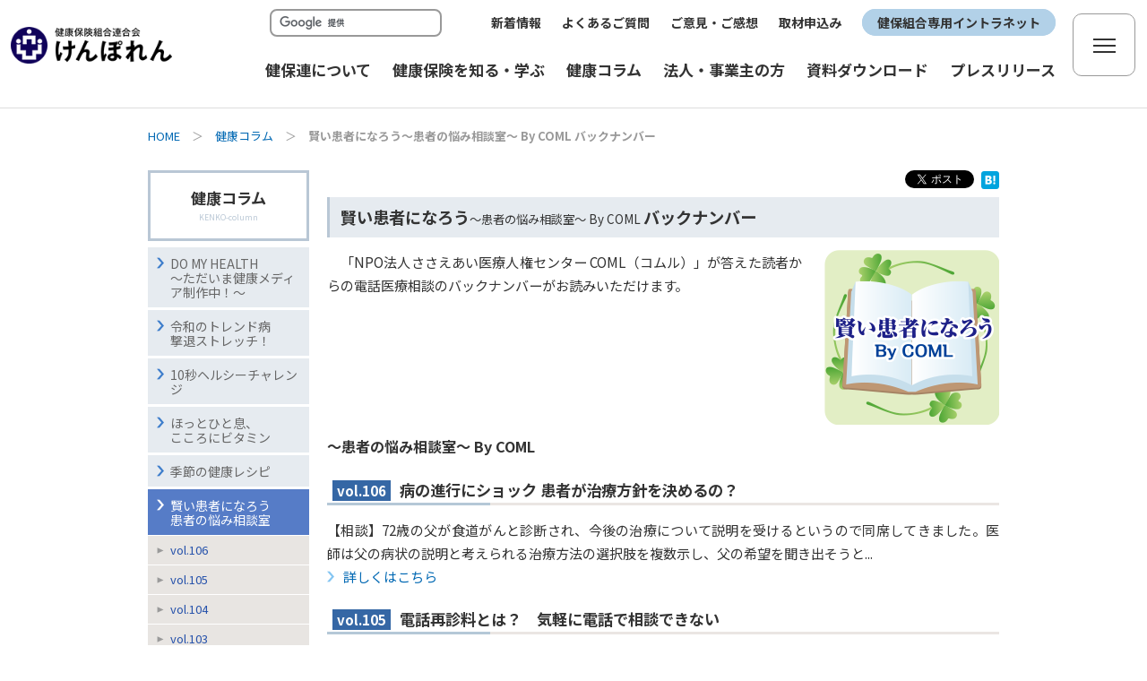

--- FILE ---
content_type: text/html; charset=UTF-8
request_url: https://www.kenporen.com/health-column/coml/backnumber/
body_size: 28870
content:
<!DOCTYPE HTML>
<html lang="ja">
<head>
<!-- head +++++++++++++++++++++++++++++++++++++++++++++++ -->
<!-- Google tag (gtag.js) -->
<script async src="https://www.googletagmanager.com/gtag/js?id=UA-7820250-20"></script>
<script>
  window.dataLayer = window.dataLayer || [];
  function gtag(){dataLayer.push(arguments);}
  gtag('js', new Date());

  gtag('config', 'UA-7820250-20');
</script>
<meta charset="UTF-8">
<meta name="viewport" content="width=1240, user-scalable=yes, maximum-scale=1.0">
<meta http-equiv="X-UA-Compatible" content="IE=edge">
<meta name="format-detection" content="telephone=no">

<link rel="stylesheet" type="text/css" href="/assets/css/bootstrap.min.css" rel="preload" as="style">
<link rel="stylesheet" type="text/css" href="/assets/css/bootstrap-print.css" media="print">

<link rel="stylesheet" type="text/css" href="/css/import.css?20250610-4">

<link rel="stylesheet" type="text/css" href="/assets/css/aos.css" media="screen">
<link rel="stylesheet" type="text/css" href="/assets/css/style.css?2024012301">
<link rel="stylesheet" type="text/css" href="/assets/css/style_adjust.css?20230802601">

<link rel="shortcut icon" href="/favicon.ico">

<!-- head +++++++++++++++++++++++++++++++++++++++++++++++ -->

<title>賢い患者になろう〜患者の悩み相談室〜 By COML バックナンバー｜けんぽれん［健康保険組合連合会］</title>
<meta name="Description" content="「賢い患者になりましょう」を合言葉に、患者中心の開かれた医療の実現を目指す市民グループ「NPO法人ささえあい医療人権センターCOML（コムル）」が、読者からの電話医療相談に丁寧に答えていく、毎月連載の読み物です。" />

</head>


<body id="categoryHealth_column">
<div id="subCategoryOyakudachi">
<!-- Container -->
<div id="container">


<!-- ヘッダー +++++++++++++++++++++++++++++++++++++++++++++++ -->
<div class="menubtn">
  <p>
    <a href="#menu" data-tor-smoothScroll="noSmooth">
      <img class="btn_menu_open" src="/assets/images/common/btn_menu_open.png" alt="メニューを開く">
      <img class="btn_menu_close" src="/assets/images/common/btn_menu_close.png" alt="メニューを閉じる">
    </a>
  </p>
<!-- /.menubtn --></div>

<header>
  <div class="global-nav-header fixed-top">
    <div class="container-fluid global-nav-wrap">

      <h1 class="logo_area"><a class="navbar-brand" href="/"><img src="/assets/images/logo.svg" alt="健康保険組合連合会　けんぽれん" width="220" heigh="50"></a></h1>

      <div class="navi-wrap">
        <div class="navi-innerwrap">

          <nav id="SubNavi">
            <div class="SubNavi-wrap">
              <form action="/search/" id="cse-search-box">
                <div class="searchWrap">
                  <input type="hidden" name="cx" value="001838353215091830607:bjgwp4lgxay">
                  <input type="hidden" name="cof" value="FORID:10">
                  <input type="hidden" name="ie" value="UTF-8">
                  <input type="text" name="q" size="20" id="search">
                  <!-- input type="submit" name="sa" value="検索" / -->
                  <input type="image" src="/assets/images/common/header_btn_search2.svg" alt="検索" id="searchBtn">
                </div><!-- /.searchWrap -->
              </form>
              <script src="https://www.google.com/cse/brand?form=cse-search-box&lang=ja"></script>
            </div><!-- /.SubNavi-wrap -->
            <div class="SubNavi-wrap">
              <ul class="SubNavi-link">
                <li><a href="/backnumber/">新着情報</a></li>
                <li><a href="/faq/">よくあるご質問</a></li>
                <li><a href="/ikenform/">ご意見・ご感想</a></li>
                <li><a href="/report_orderform/">取材申込み</a></li>
                <li class="intranet"><a href="https://intra.kenporen.or.jp/" target="_blank">健保組合専用イントラネット</a></li>
              </ul>
            </div><!-- /.SubNavi-wrap -->
          </nav><!-- /#SubNavi -->

          <nav class="global-nav">
            <ul class="nav-list">

              <li class="nav-item">
                <a class="nav-link" href="/outline/"><span>健保連について</span></a>
                <div class="nav-item_sub menu_about">
                  <div class="container">
                    <div class="row justify-content-center">
                      <div class="col-xl-3">
                        <div class="menu-title-img"><img src="/assets/images/common/menu01.svg" alt=""></div>
                        <p class="menu-title">健保連について</p>
                      </div>
                      <div class="col-xl-3">
                        <!--<div class="cat-img"><a href="/outline/"><img src="/assets/images/common/menu_img_01-01.jpg" alt=""></a></div>-->
                        <h3 class="menu_subtitle"><a href="/outline/">健保連について</a></h3>
                        <ul class="menu_list menu1">
                          <li><a href="/outline/jigyou/">事業の紹介</a></li>
                          <li><a href="/outline/kikou/">機構の紹介</a></li>
                          <li><a href="/outline/map/">健保連の所在地・案内図</a></li>
                          <li><a href="/saiyo/">採用情報</a></li>
                        </ul>
                      </div>
                      <div class="col-xl-3">
                        <!--<div class="cat-img"><a href="/book/"><img src="/assets/images/common/menu_img_01-02.jpg" alt=""></a></div>-->
                        <h3 class="menu_subtitle"><a href="/book/">けんぽれんの刊行物</a></h3>
                        <ul class="menu_list menu1">
                          <li><a href="/book/kenko_hoken/">健康保険</a></li>
                          <li><a href="/book/sukoyaka_kenpo/">すこやか健保</a></li>
                          <li><a href="/book/kenpo_news/">健保ニュース</a></li>
													<li><a href="/book/80th/">健保連八十年の歩み</a></li>
                          <li><a href="/book/#shakaihosho">図表で見る医療保障</a></li>
                          <li><a href="/book/order/">定期刊行物の<br>ご購入等について</a></li>
                          <li><a href="/book/shakaihosho_order/">図表で見る医療保障<br>ご購入お申し込み </a></li>
                        </ul>
                      </div>
                      <div class="col-xl-3">
                        <!--<div class="cat-img"><a href="/topics/"><img src="/assets/images/common/menu_img_01-03.jpg" alt=""></a></div>-->
                        <h3 class="menu_subtitle"><a href="/topics/">健保連の活動</a></h3>
                        <ul class="menu_list menu1">
                          <li><a href="/topics/zenkoku-taikai/">健康保険組合全国大会</a></li>
                          <li><a href="/topics/kenko-gekkan/">健康強調月間</a></li>
                        </ul>
                      </div>
                    </div><!-- / .row -->
                  </div><!-- / .container -->
                </div><!-- / .nav-item_sub -->
              </li>

              <li class="nav-item">
                <a class="nav-link" href="/health-insurance/"><span>健康保険を知る・学ぶ</span></a>
                <div class="nav-item_sub menu_learn">
                  <div class="container">
                    <div class="row justify-content-center">
                      <div class="col-xl-3">
                        <div class="menu-title-img"><img src="/assets/images/common/menu02.svg" alt=""></div>
                        <p class="menu-title">健康保険を<br>知る・学ぶ</p>
                      </div>
                      <div class="col-xl-3">
                        <ul class="menu_list">
                          <li><a href="/health-insurance/iho-drama/">医崩ドラマ〜もしも医療保険制度が崩壊したら〜</a></li>
                          <li><a href="/health-insurance/kiiro_midori/" target="_blank">きいろをみどりへ</a></li>
                          <li><a href="/health-insurance/medical-question/">みんなで解こう<br>医療と健康保険の問題</a></li>
                          <li><a href="/health-insurance/basic/">健康保険の基礎知識</a></li>
                          <li><a href="/health-insurance/kashikoi_kanjya/">かしこい医療のかかり方</a></li>
                          <!--<li><a href="/public-relations/kenpofukabori/">健康保険を深掘り</a></li>-->
                          <li><a href="/health-insurance/kougaku-ryoyo/">高額療養費</a></li>
                          <li><a href="/health-insurance/shussan-ikuji/">出産育児一時金</a></li>
                        </ul>
                      </div>
                      <div class="col-xl-3">
                        <ul class="menu_list">
                          <li><a href="/health-insurance/kaigai-ryoyou/">海外療養費</a></li>
                          <li><a href="/health-insurance/generic/">ジェネリック医薬品と<br>バイオ後続品</a></li>
                          <li><a href="/health-insurance/jikangai/">時間外・休日・深夜の受診</a></li>
                          <li><a href="/health-insurance/tokutei/">特定健診・特定保健指導</a></li>
                          <li><a href="/health-insurance/kenshin-kekka/">健康診断の結果をみてみよう</a></li>
                          <li><a href="/health-insurance/oyakudachi/">医療等に関するお役立ちサイト集</a></li>
                          <li><a href="/health-insurance/word/">用語集</a></li>
                        </ul>
                      </div>
                      <div class="col-xl-3">
                        <ul class="menu_list pr-0">
                          <li><a href="/health-insurance/traffic-accident/">交通事故にあったとき<br>（傷病届の提出）</a></li>
                          <li><a href="/refill_prescription/">リフィル処方せん</a></li>
                          <!--<li><a href="/public-relations/mynumbercard/">マイナンバーカードに健康保険証<br>を登録しよう！</a></li>-->
                          <li><a href="/public-relations/mynumbercard2/">加入者のマイナンバーに紐づけられた情報等の確認を行っています</a></li>
                          <li><a href="/public-relations/mynumbercard3/">マイナンバーの記載をお願いします</a></li>
                          <li><a href="/health-insurance/myna-movie/">マイナ保険証について動画で確認！</a></li>
                          <li><a href="/health-insurance/kenporen_mirailabo/">けんぽれんミライラボ</a></li>
                        </ul>
                      </div>
                    </div><!-- / .row -->
                  </div><!-- / .container -->
                </div><!-- / .nav-item_sub -->
              </li>

              <li class="nav-item">
                <a class="nav-link" href="/health-column/"><span>健康コラム</span></a>
                <div class="nav-item_sub menu_column">
                  <div class="container">
                    <div class="row justify-content-center">
                      <div class="col-xl-3">
                        <div class="menu-title-img"><img src="/assets/images/common/menu03.svg" alt=""></div>
                        <p class="menu-title">健康コラム</p>
                      </div>
                      <div class="col-xl-3">
                        <ul class="icon-link">
                          <li><a href="/health-column/do_my_health/">
                            <div class="link-img"><img src="/assets/images/common/menu03-14.jpg" alt=""></div>
                            <div class="link-txt">DO MY HEALTH ～ただいま健康メディア制作中！～</div>
                          </a></li>
                          <li><a href="/health-column/reiwa_trend/">
                            <div class="link-img"><img src="/assets/images/common/menu03-13.jpg" alt=""></div>
                            <div class="link-txt">令和のトレンド病撃退ストレッチ！</div>
                          </a></li>
                          <li><a href="/health-column/healthy-challenge/">
                            <div class="link-img"><img src="/assets/images/common/menu03-01.jpg" alt=""></div>
                            <div class="link-txt">10秒ヘルシーチャレンジ</div>
                          </a></li>
                          <li><a href="/health-column/hitoiki/backnumber/">
                            <div class="link-img"><img src="/assets/images/common/menu03-02.jpg" alt=""></div>
                            <div class="link-txt">ほっとひと息、こころにビタミン</div>
                          </a></li>
                          <li><a href="/health-column/gohan_backnumber/">
                            <div class="link-img"><img src="/assets/images/common/menu03-03.jpg" alt=""></div>
                            <div class="link-txt">季節の健康レシピ</div>
                          </a></li>
                        </ul>
                      </div>
                      <div class="col-xl-3">
                        <ul class="icon-link">
                          <li><a href="/health-column/coml/backnumber/">
                            <div class="link-img"><img src="/assets/images/common/menu03-04.jpg" alt=""></div>
                            <div class="link-txt">賢い患者になろう</div>
                          </a></li>
                          <li><a href="/health-column/hanareteKurasu/backnumber/">
                            <div class="link-img"><img src="/assets/images/common/menu03-05.jpg" alt=""></div>
                            <div class="link-txt">離れて暮らす親のケア</div>
                          </a></li>
                          <li><a href="/health-column/lets_backnumber/">
                            <div class="link-img"><img src="/assets/images/common/menu03-06.jpg" alt=""></div>
                            <div class="link-txt">Let's STRETCH!</div>
                          </a></li>
                          <!--<li><a href="/health-column/kosodate/backnumber/">
                            <div class="link-img"><img src="/assets/images/common/menu03-07.jpg" alt=""></div>
                            <div class="link-txt">ママパパ応援！ ハッピー子育て</div>
                          </a></li>-->
                          <li><a href="/health-column/dr_ishikawa/backnumber/">
                            <div class="link-img"><img src="/assets/images/common/menu03-08.jpg" alt=""></div>
                            <div class="link-txt">Dr.石川の健康コラム</div>
                          </a></li>
                          <li><a href="/health-column/mentalHealth/backnumber/">
                            <div class="link-img"><img src="/assets/images/common/menu03-09.jpg" alt=""></div>
                            <div class="link-txt">働き盛りのメンタルヘルス</div>
                          </a></li>
                        </ul>
                      </div>
                      <div class="col-xl-3">
                        <ul class="icon-link">
                          <li><a href="/topics/ashiken-p/company-visits/">
                            <div class="link-img"><img src="/assets/images/common/menu03-10.jpg" alt=""></div>
                            <div class="link-txt">企業・健保訪問シリーズ<br>～健康経営 事例紹介～</div>
                          </a></li>
                          <li><a href="/topics/nagaku-genkini/">
                            <div class="link-img"><img src="/assets/images/common/menu03-11.jpg" alt=""></div>
                            <div class="link-txt">健康課題への取り組み・対策</div>
                          </a></li>
                          <li><a href="/health-column/ketsuatsu-techo/">
                            <div class="link-img"><img src="/assets/images/common/menu03-12.jpg?ver240501-1" alt=""></div>
                            <div class="link-txt">血圧手帳　ダウンロード</div>
                          </a></li>
                        </ul>

                      </div>
                    </div><!-- / .row -->
                  </div><!-- / .container -->
                </div><!-- / .nav-item_sub -->
              </li>

              <li class="nav-item">
                <a class="nav-link" href="/join-establishment/"><span>法人・事業主の方</span></a>
                <div class="nav-item_sub">
                  <div class="container">
                    <div class="row">
                      <div class="col-xl-3">
                        <div class="menu-title-img"><img src="/assets/images/common/menu04.svg" alt=""></div>
                        <p class="menu-title">法人・事業主の方</p>
                      </div>
                      <div class="col-xl-4">
                        <ul class="menu_list">
                          <li><a href="/join-establishment/kumiai_setsuritsu/">健保組合の設立について</a></li>
                          <li><a href="/join-establishment/kumiai_kanyu/">健保組合への加入について</a></li>
                          <li><a href="/join-establishment/contact/index.php">設立・加入に関するお問合せフォーム</a></li>
                        </ul>
                      </div>
                      <div class="col-xl-3">
                        <ul class="menu_list">
                          <li><a href="/join-establishment/kumiai_search/kumiai_search.php">健保組合検索</a></li>
                          <li><a href="/kumiai_list/">各種リンク</a></li>
                          <li><a href="/kumiai_list/kumiai_list/">健保組合一覧</a></li>
                        </ul>
                      </div>
                    </div><!-- / .row -->
                  </div><!-- / .container -->
                </div><!-- / .nav-item_sub -->
              </li>

              <li class="nav-item">
                <a class="nav-link" href="/study/"><span>資料ダウンロード</span></a>
                <div class="nav-item_sub menu_download">
                  <div class="container">
                    <div class="row justify-content-center">
                      <div class="col-xl-3">
                        <div class="menu-title-img"><img src="/assets/images/common/menu05.svg" alt=""></div>
                        <p class="menu-title">資料ダウンロード</p>
                      </div>
                      <div class="col-xl-3 menu_download_wrap">
                        <a href="/toukei_data/">
                          <p class="download_title">統計データ</p>
                          <p class="download_text">特定健診の実施状況、医療費・受診動向等、健康・医療に関する調査を掲載。</p>
                        </a>
                      </div>
                      <div class="col-xl-3 menu_download_wrap">
                        <a href="/study/research/">
                          <p class="download_title">調査研究報告書</p>
                          <p class="download_text">医療・医療保険制度改革に向けた調査研究報告書をタイトルや内容で検索可能。</p>
                        </a>
                      </div>
                      <div class="col-xl-3 menu_download_wrap">
                        <a href="/study/medical-security/">
                          <p class="download_title">健保連海外医療保障</p>
                          <p class="download_text">医療・介護を中心とした諸外国の社会保障の現状や動向を紹介。</p>
                        </a>
                      </div>
                    </div><!-- / .row -->
                  </div><!-- / .container -->
                </div><!-- / .nav-item_sub -->
              </li>

              <li class="nav-item">
                <a class="nav-link" href="/press/"><span>プレスリリース</span></a>
              </li>

            </ul>
          </nav><!-- / .global-nav -->

        </div><!-- / .navi-innerwrap -->

        <div class="nav-sitemap">
          <button type="button" class="sitemap-button" data-bs-toggle="modal" data-bs-target="#modal-one" title="サイトマップ">
            <span class="icon-bar"></span>
            <span class="icon-bar"></span>
            <span class="icon-bar"></span>
          </button>
        </div>

      </div><!-- / .navi-wrap -->

    </div><!-- / .container -->
  </div>
</header>

<!-- /ヘッダー  END +++++++++++++++++++++++++++++++++++++++++++++++ -->


<!-- TpicPath -->
<div id="tpicPath" data-aos="fade">
<p><a href="/">HOME</a>　＞　<a href="/health-column/">健康コラム</a>　＞　<strong>賢い患者になろう〜患者の悩み相談室〜 By COML バックナンバー</strong></p>
<!-- /tpicPath --></div>


<!-- コンテンツ +++++++++++++++++++++++++++++++++++++++++++++++ -->
<div id="contents" data-aos="fade">
<div id="mainArea">
<h2 class="title_sp css_sp_only">健康コラム</h2>
<!-- メインコンテンツ +++++++++++++++++++++++++++++++++++++++++++++++ -->
<div id="mainContents">
<div id="snsBox">
<div class="snsBtn fbBtn"><iframe src="//www.facebook.com/plugins/like.php?href=https%3A%2F%2Fwww.kenporen.com%2Foyakudachi%2Fcoml%2Fbacknumber.html&amp;width&amp;layout=button&amp;action=like&amp;show_faces=false&amp;share=false&amp;height=35" scrolling="no" frameborder="0" style="border:none; overflow:hidden; height:35px;" allowTransparency="true"></iframe></div>
<div class="snsBtn"><a href="https://twitter.com/share" class="twitter-share-button" data-lang="ja" data-count="none">ツイート</a>
<script>!function(d,s,id){var js,fjs=d.getElementsByTagName(s)[0],p=/^http:/.test(d.location)?'http':'https';if(!d.getElementById(id)){js=d.createElement(s);js.id=id;js.src=p+'://platform.twitter.com/widgets.js';fjs.parentNode.insertBefore(js,fjs);}}(document, 'script', 'twitter-wjs');</script></div>
<div class="snsBtn hateBtn"><a href="http://b.hatena.ne.jp/entry/https://www.kenporen.com/oyakudachi/coml/backnumber.html" class="hatena-bookmark-button" data-hatena-bookmark-title="賢い患者になろう〜患者の悩み相談室〜 By COML バックナンバー｜けんぽれん［健康保険組合連合会］" data-hatena-bookmark-layout="simple" title="このエントリーをはてなブックマークに追加"><img src="https://b.st-hatena.com/images/entry-button/button-only@2x.png" alt="このエントリーをはてなブックマークに追加" width="20" height="20" style="border: none;" /></a><script src="https://b.st-hatena.com/js/bookmark_button.js" charset="utf-8" async="async"></script></div>
<!-- /#snsBox  --></div>

<div id="comlWrap">
<h3 class="first">賢い患者になろう<span class="txtSSSS">〜患者の悩み相談室〜 By COML </span>バックナンバー</h3>
<p class="titleImg"><img src="../images/title_backnumber.png" alt="" width="195" height="195" /></p>
<p class="indent">「NPO法人ささえあい医療人権センター COML（コムル）」が答えた読者からの電話医療相談のバックナンバーがお読みいただけます。</p>

<div class="backnumberBox">

<div id="kanjyaWrap">
<p class="midashi">〜患者の悩み相談室〜 By COML </p>

<h4><span class="vol_num">vol.106</span><br class="css_sp_only">病の進行にショック 患者が治療方針を決めるの？</h4>
<p>【相談】72歳の父が食道がんと診断され、今後の治療について説明を受けるというので同席してきました。医師は父の病状の説明と考えられる治療方法の選択肢を複数示し、父の希望を聞き出そうと...</p>
<p class="iconLink"><a href="/health-column/coml/vol_n106/">詳しくはこちら</a></p>

<h4><span class="vol_num">vol.105</span><br class="css_sp_only">電話再診料とは？　気軽に電話で相談できない</h4>
<p>【相談】私（67歳・男性）は糖尿病と高血圧があり、近くの小さな地域医療の病院に10年以上通院しています。これまでにも診察予定日以外に、症状や判断できない困ったことがあると電話をかけ...</p>
<p class="iconLink"><a href="/health-column/coml/vol_n105/">詳しくはこちら</a></p>

<h4><span class="vol_num">vol.104</span><br class="css_sp_only">セルフメディケーションって すぐに病院を受診してはダメ？</h4>
<p>【相談】私（74歳・女性）はとても心配症で、体調に変化があるとすぐにかかりつけ医を受診します。60代の頃は体調を崩すことはそれほどなかったのですが、70代になってからは体力の衰えを感じる...</p>
<p class="iconLink"><a href="/health-column/coml/vol_n104/">詳しくはこちら</a></p>

<h4><span class="vol_num">vol.103</span><br class="css_sp_only">診療拒否!? 冷静な話し合いで判断して</h4>
<p>【相談】私（42歳・男性）は半年前にうつ病と診断され、精神科クリニックに通院しています。自立支援医療（精神通院医療）を受けるために自治体に診断書を提出しなくてはならず、医師に診断書を...</p>
<p class="iconLink"><a href="/health-column/coml/vol_n103/">詳しくはこちら</a></p>

<h4><span class="vol_num">vol.102</span><br class="css_sp_only">マイナ保険証、病院で勧められたけど個人情報が漏れないか心配</h4>
<p>【相談】私（72歳・女性）が定期的に受診している病院で、最近、マイナンバーカードを診察券代わりにするシステムが導入されました。病院の職員からチラシを渡されたので、「どういうことですか？」...</p>
<p class="iconLink"><a href="/health-column/coml/vol_n102/">詳しくはこちら</a></p>

<h4><span class="vol_num">vol.101</span><br class="css_sp_only">夫の退院が延長 不安な家族の本音と専攻医への気遣い</h4>
<p>【相談】がんの疑いがある」と言われて大学病院を紹介されました。そこで精密検査を受けたところ、「進行している膵臓がんで手術は難しいです。ただ、当院で認められている先進医療で、ナノナイフ...</p>
<p class="iconLink"><a href="/health-column/coml/vol_n101/">詳しくはこちら</a></p>

<h4><span class="vol_num">vol.100</span><br class="css_sp_only">一歩踏み込んだ対話を心がけて 患者側と病院側とのコミュニケーション</h4>
<p>【相談】85歳の父は、アルツハイマー型認知症で、認知症の専門医がいる地域医療を担う病院の精神科にかかっています。父は自分で症状を伝えたり、困っていることを話したりできないので、同居...</p>
<p class="iconLink"><a href="/health-column/coml/vol_n100/">詳しくはこちら</a></p>

<h4><span class="vol_num">vol.99</span><br class="css_sp_only">納得できない！ 裁判を起こすしかないの？</h4>
<p>【相談】65歳の姉は、以前から股関節が変形し、数年前から足を引きずって歩いていました。医師から手術を勧められ、今年3月に定年退職を迎えたので、4月に手術を受けました。手術は成功したと...</p>
<p class="iconLink"><a href="/health-column/coml/vol_n99/">詳しくはこちら</a></p>

<h4><span class="vol_num">vol.98</span><br class="css_sp_only">歯のインプラント治療　休院する歯科クリニックの責任</h4>
<p>【相談】私（58歳・男性）は3年前に2年かけて、5本の歯をインプラントにする治療を受けました。1年前に治療は終わり、その後は定期的にメンテナンスを受けることになっていました。治療費は...</p>
<p class="iconLink"><a href="/health-column/coml/vol_n98/">詳しくはこちら</a></p>

<h4><span class="vol_num">vol.97</span><br class="css_sp_only">少しでも長生きして欲しい私　自然の流れに任せたい妹</h4>
<p>【相談】脳梗塞の疑いで入院していた95歳の母が、入院10日目の夜に突然、容態が悪化しました。翌日の早朝に病院から電話がかかってきたので、妹と一緒に病院に駆け付けました。すると医師から...</p>
<p class="iconLink"><a href="/health-column/coml/vol_n97/">詳しくはこちら</a></p>

<h4><span class="vol_num">vol.96</span><br class="css_sp_only">医師の処方ミス！ 疑義照会をしなかった薬剤師にも不満</h4>
<p>【相談】2歳8カ月の娘は、1歳になる直前に気管支喘息（ぜんそく）を発症し、5歳の長男がお世話になっていた小児科クリニックに通うようになりました。ところが先日、その小児科クリニックが休診...</p>
<p class="iconLink"><a href="/health-column/coml/vol_n96/">詳しくはこちら</a></p>

<h4><span class="vol_num">vol.95</span><br class="css_sp_only">手術した病院で解剖不可！ 死因究明はできないの？</h4>
<p>【相談】84歳の父が自宅で転倒し、救急車で病院に運ばれました。検査の結果、大腿骨（だいたいこつ）が骨折していると分かり、1週間後に手術の予定となりました。手術までは安静を強いられた...</p>
<p class="iconLink"><a href="/health-column/coml/vol_n95/">詳しくはこちら</a></p>

<h4><span class="vol_num">vol.94</span><br class="css_sp_only">予後の短い高齢の母へ　病状の伝え方、どうしたら理解される</h4>
<p>【相談】78歳の母が骨髄線維症（こつずいせんいしょう）と診断されて、担当の医師からは「予後不良群なので、あと半年ぐらいの命でしょう」と言われています。母には病名だけは伝えたのですが...</p>
<p class="iconLink"><a href="/health-column/coml/vol_n94/">詳しくはこちら</a></p>

<h4><span class="vol_num">vol.93</span><br class="css_sp_only">もっと早く検査をしていれば… 病院を訴えることはできますか？</h4>
<p>【相談】44歳の娘が3年前に乳がんを発症し、右乳房を全摘する手術を受けました。手術の後は抗がん剤治療を受け、現在はホルモン療法中です。昨年から背中の痛みと手に力が入らなくなったらしく...</p>
<p class="iconLink"><a href="/health-column/coml/vol_n93/">詳しくはこちら</a></p>

<h4><span class="vol_num">vol.92</span><br class="css_sp_only">先発医薬品で特別料金が発生！ なぜ払わなければならないの？</h4>
<p>【相談】私（63歳・男性）は、10年ほど前から高血圧で近くの内科クリニックに通院しています。そのクリニックでは5年前まで院内処方だったのですが、院外処方に変更になりました。かかりつけ医で...</p>
<p class="iconLink"><a href="/health-column/coml/vol_n92/">詳しくはこちら</a></p>

<h4><span class="vol_num">vol.91</span><br class="css_sp_only">転院したとたん面会が厳しく、母の認知症の進行が心配</h4>
<p>【相談】同居していた88歳の母が半年前に倒れ、救急車で病院に運ばれました。うっ血性心不全との診断でしたが幸い、命に別条はなく、2週間たった頃、「当院は急性期病院で治療は一段落したので...</p>
<p class="iconLink"><a href="/health-column/coml/vol_n91/">詳しくはこちら</a></p>

<h4><span class="vol_num">vol.90</span><br class="css_sp_only">意識のない姉に治療をして欲しい　妹の希望は受け入れられないの？</h4>
<p>【相談】１人暮らしをしていた74歳の姉が自宅で転倒しているのを近所の人が見つけてくれ、病院に運ばれました。大腿（だいたい）骨を骨折していると分かって手術となり、その後リハビリを受けて...</p>
<p class="iconLink"><a href="/health-column/coml/vol_n90/">詳しくはこちら</a></p>

<h4><span class="vol_num">vol.89</span><br class="css_sp_only">妻と同じ診察内容なのに請求額に差があるのはなぜ？</h4>
<p>【相談】私（64歳・男性）は高血圧症で、近くの内科クリニックに月1回受診しています。実は妻も高血圧症で、同じクリニックに通っているのです。昨日、妻と一緒にクリニックを受診したところ、妻は...</p>
<p class="iconLink"><a href="/health-column/coml/vol_n89/">詳しくはこちら</a></p>

<h4><span class="vol_num">vol.88</span><br class="css_sp_only">両クリニックで紹介状の点数が　これは二重請求ではないですか？</h4>
<p>【相談】私（43歳・女性）は7年前に子宮筋腫が見つかり、経過観察のため婦人科クリニックに通院していました。子宮筋腫は大きくなることも増えることもなかったのですが、1年前に卵巣がんが見つかり...</p>
<p class="iconLink"><a href="/health-column/coml/vol_n88/">詳しくはこちら</a></p>

<h4><span class="vol_num">vol.87</span><br class="css_sp_only">同じ病気の友人より高い医療費　管理料の種類は変えてもらえる？</h4>
<p>【相談】私（59歳・男性）は、5年ぐらい前から高血圧症で近くの内科クリニックに通院しています。30日分の薬が処方されるので、月1回のペースで受診しています。若干の違いはありますが、毎回、2,500円...</p>
<p class="iconLink"><a href="/health-column/coml/vol_n87/">詳しくはこちら</a></p>

<h4><span class="vol_num">vol.86</span><br class="css_sp_only">可能な限り延命治療を希望したい本人と家族の思いは尊重できる？</h4>
<p>【相談】97歳の祖母は心不全でペースメーカーを入れているのですが、それ以外に大きな持病はありません。ただ、年齢を重ねるごとに足腰が弱り、要介護5で介護施設に入所していました。1週間ほど前、足のむくみ、...</p>
<p class="iconLink"><a href="/health-column/coml/vol_n86/">詳しくはこちら</a></p>

<h4><span class="vol_num">vol.85</span><br class="css_sp_only">紹介状のコピーをもらうためになぜ高い手数料がかかるの？</h4>
<p>【相談】私（53歳・女性）は8年前に膠原（こうげん）病を発症し、診断を受けた病院にずっと通院してきました。ところが担当医が異動になると知ったので、専門医がいる別の病院に転院することにしました。そこで...</p>
<p class="iconLink"><a href="/health-column/coml/vol_n85/">詳しくはこちら</a></p>

<h4><span class="vol_num">vol.84</span><br class="css_sp_only">「標準治療」の手術では不安…　セカンドオピニオンを受けたい。</h4>
<p>【相談】私（43歳・女性）は5年前に子宮筋腫が見つかったのですが、筋腫自体は数も少なく小さくて貧血もないということで、婦人科クリニックで経過観察をしています。3カ月前、胸にしこりを感じ、その婦人科...</p>
<p class="iconLink"><a href="/health-column/coml/vol_n84/">詳しくはこちら</a></p>

<h4><span class="vol_num">vol.83</span><br class="css_sp_only">面会時間が合わない母の転院先　また病院を探すしかないですか？</h4>
<p>【相談】86歳の母が高熱を出し、呼吸が苦しいと言って動けなくなったらしく、救急車で大学病院に運ばれました。誤嚥（ごえん）性肺炎だと分かり、大学病院では「当院は高度先進医療を提供する急性期病院なので...</p>
<p class="iconLink"><a href="/health-column/coml/vol_n83/">詳しくはこちら</a></p>

<h4><span class="vol_num">vol.82</span><br class="css_sp_only">足の痛みがひどくなったのは検査もない接骨院を受診したせい？</h4>
<p>【相談】私（69歳・女性）は半年前に足が痛み、腫れてきたので、近くの整骨院に行きました。すると柔道整復師の“先生”から「膝に水がたまっていて、変形性膝関節症ですね」と言われ、2カ月で10回ぐらい通いました...</p>
<p class="iconLink"><a href="/health-column/coml/vol_n82/">詳しくはこちら</a></p>

<h4><span class="vol_num">vol.81</span><br class="css_sp_only">２カ所の通院を１カ所にすると…　特定疾患療養管理料はどう変わる？</h4>
<p>【相談】私（67歳・男性）は、45歳のときに糖尿病と診断され、近くの内科クリニックを定期的に受診して内服薬を処方してもらっています。また、60歳の頃に息苦しさを感じて病院で検査を受けたところ、20歳の頃...</p>
<p class="iconLink"><a href="/health-column/coml/vol_n81/">詳しくはこちら</a></p>

<h4><span class="vol_num">vol.80</span><br class="css_sp_only">弟が治療方針を独断で決定　父の意見も聞くべきでは？</h4>
<p>【相談】90歳の父はこれまで心筋梗塞や肺気腫などを患ってきました。心筋梗塞のときは、狭くなった冠動脈にステント（狭くなった血管を内側から広げるための金属でできた網目状の筒のような器具）を入れたことも...</p>
<p class="iconLink"><a href="/health-column/coml/vol_n80/">詳しくはこちら</a></p>

<h4><span class="vol_num">vol.79</span><br class="css_sp_only">電話での相談に費用請求！？　病院には「常識」でも納得できない</h4>
<p>【相談】私（52歳・女性）は疲労感で受診したところ、医師が「ホルモンが関係しているかもしれない」と、コルチゾール系のステロイド剤微量を調整して処方されました。ところが服用後、疲れが取れるどころか苦しくなり...</p>
<p class="iconLink"><a href="/health-column/coml/vol_n79/">詳しくはこちら</a></p>

<h4><span class="vol_num">vol.78</span><br class="css_sp_only">がんの手術を拒む母　娘としては手術を受けてほしい</h4>
<p>【相談】82歳の母は以前から糖尿病を患っていて、近くのかかりつけのクリニックを定期的に受診し、内服薬を処方してもらっています。母は時折、胃の不調を訴えるので、数年前までは年に一度、胃カメラ検査をして...</p>
<p class="iconLink"><a href="/health-column/coml/vol_n78/">詳しくはこちら</a></p>

<h4><span class="vol_num">vol.77</span><br class="css_sp_only">紹介状のない初診で高額な負担！ この高額な負担は何ですか？</h4>
<p>【相談】私（42歳・女性）は以前から生理痛がひどく、出血量も多いので気になっていました。そこで2年前に婦人科クリニックを受診したところ、子宮筋腫があり、それが原因で痛みや出血量が多いだけでなく、貧血にも...</p>
<p class="iconLink"><a href="/health-column/coml/vol_n77/">詳しくはこちら</a></p>

<h4><span class="vol_num">vol.76</span><br class="css_sp_only">コロナで入院中の孫の面会できず　人数等の制限を緩めてほしい！</h4>
<p>【相談】今年3月下旬に生まれた孫が、1カ月もたたない生後23日で高熱を出し、尿路感染症と診断されて大学病院の小児科に入院しました。熱が下がれば1カ月ぐらいで退院できると言われていたのですが、薬をやめると熱が...</p>
<p class="iconLink"><a href="/health-column/coml/vol_n76/">詳しくはこちら</a></p>

<h4><span class="vol_num">vol.75</span><br class="css_sp_only">4月から処方の点数が引き上げに　どういう理由なのかを知りたい！</h4>
<p>【相談】私（67歳・男性）は前立腺肥大のため、泌尿器科クリニックを定期的に受診しています。毎回2種類の薬が56日分処方されるので、だいたい2カ月に一度の頻度で通っています。今年2月に受診したときは、領収書の...</p>
<p class="iconLink"><a href="/health-column/coml/vol_n75/">詳しくはこちら</a></p>

<h4><span class="vol_num">vol.74</span><br class="css_sp_only">いまだに面会禁止や制限続く　医師や母と意思疎通できず不満！</h4>
<p>【相談】同居していた82歳の母が転倒して動けなくなり、救急搬送されて入院しました。大腿骨（だいたいこつ）に骨折が見つかり、手術を受けました。ところがコロナ禍でいまだに入院患者への面会は一切禁止していると...</p>
<p class="iconLink"><a href="/health-column/coml/vol_n74/">詳しくはこちら</a></p>

<h4><span class="vol_num">vol.73</span><br class="css_sp_only">高額なオムツ代の負担に悩む　その現状と補助制度の有無？</h4>
<p>【相談】89歳の母は民間の有料老人ホームに入所しています。2年前に転倒して大腿骨（だいたいこつ）を骨折して以来、歩行がままならなくなり、オムツを使用するようになりました。昼はリハビリパンツで夜はオムツを使用...</p>
<p class="iconLink"><a href="/health-column/coml/vol_n73/">詳しくはこちら</a></p>

<h4><span class="vol_num">vol.72</span><br class="css_sp_only">検査入院で予期せぬ兄の急死　死因の原因究明はできる？</h4>
<p>【相談】半年前、75歳の兄が心臓カテーテル検査のため、2泊3日の予定で入院しました。入院翌日の検査日、病院から連絡があり、兄が検査中に急変したというのです。驚いて病院に駆け付けると兄は心肺蘇生を受けていました...</p>
<p class="iconLink"><a href="/health-column/coml/vol_n72/">詳しくはこちら</a></p>

<h4><span class="vol_num">vol.71</span><br class="css_sp_only">明細書の点数が意味するもの　喉の痛みで特定疾患療養管理料？</h4>
<p>【相談】私（57歳・男性）は高血圧と脂質異常症のため、職場近くのクリニックに2カ月に1回の頻度で受診しています。降圧剤と脂質異常症の薬のほか、不眠がちなので睡眠導入剤を院外処方で出してもらっているのですが...</p>
<p class="iconLink"><a href="/health-column/coml/vol_n71/">詳しくはこちら</a></p>

	<h4><span class="vol_num">vol.70</span><br class="css_sp_only">診療科で薬局を使い分け　今後薬局で何が情報共有される？</h4>
<p>【相談】私（48歳・女性）は3年前に子宮筋腫が見つかりました。手術が必要というほどの状態ではなく、医師から「閉経すれば小さくなるかもしれないので、経過観察をしましょう」と言われて、3カ月ごとに総合病院の...</p>
<p class="iconLink"><a href="/health-column/coml/vol_n70/">詳しくはこちら</a></p>

<h4><span class="vol_num">vol.69</span><br class="css_sp_only">検査入院で衰弱してしまった母　特養に終末期の相談できる？</h4>
<p>【相談】91歳の母は、3年前から特別養護老人ホーム（以下、特養）に入所しています。半年前に貧血になっていると指摘され、病院を受診して検査を受けたところ、逆流性食道炎で胃から出血していることが分かり、治療を...</p>
<p class="iconLink"><a href="/health-column/coml/vol_n69/">詳しくはこちら</a></p>

<h4><span class="vol_num">vol.68</span><br class="css_sp_only">医師の診察を受けないと紹介状は書いてもらえない！？</h4>
<p>【相談】私（42歳・女性）は5年前に難病であることが分かり、紹介された大学病院に通院しています。2年前に現在の担当医になったのですが、その担当医にも病院の体制にも疑問を感じることがあり、このままかかり続けて...</p>
<p class="iconLink"><a href="/health-column/coml/vol_n68/">詳しくはこちら</a></p>

<h4><span class="vol_num">vol.67</span><br class="css_sp_only">治療の手立てがない？！ セカンドオピニオンを求めたい</h4>
<p>【相談】私（48歳・男性）は2年前に職場の検診で便潜血が指摘され、大きな病院で大腸内視鏡検査を受けました。その結果、大腸がんと診断されて手術を受けたのですが、その直後に肺に転移していることが分かり、ステージ...</p>
<p class="iconLink"><a href="/health-column/coml/vol_n67/">詳しくはこちら</a></p>

<h4><span class="vol_num">vol.66</span><br class="css_sp_only">不妊治療の保険適用について医師から事前説明がなかった</h4>
<p>【相談】私（43歳・女性）は35歳で結婚し、38歳から不妊治療を始め、40歳からは採卵して胚移植を受けています。しかし、なかなか着床しなかったり、着床しても成長しなかったりで、いまだに妊娠には至っていません...</p>
<p class="iconLink"><a href="/health-column/coml/vol_n66/">詳しくはこちら</a></p>
	
<h4><span class="vol_num">vol.65</span><br class="css_sp_only">毎月の通院が負担 リフィル処方箋を利用したい</h4>
<p>【相談】私（48歳・男性）は５年ほど前に糖尿病と診断され、内服薬を処方されて服用しています。近くのクリニックで受診しているのですが、医師からは月に１回定期的に受診するようにいわれています。私はコンビニの店長を...</p>
<p class="iconLink"><a href="/health-column/coml/vol_n65/">詳しくはこちら</a></p>
	
<h4><span class="vol_num">vol.64</span><br class="css_sp_only">術後の経過が芳しくないのでカルテの開示を求めたい</h4>
<p>【相談】78歳の母は10年前に網膜色素変性症と診断され、眼科クリニックに通院しています。数年前から白内障も発症して、しばらく様子をみていました。昨年、眼科医から「白内障も進んできたので、手術を受けませんか？...</p>
<p class="iconLink"><a href="/health-column/coml/vol_n64/">詳しくはこちら</a></p>
  
<h4><span class="vol_num">vol.63</span><br class="css_sp_only">指の縫合処置後、仕事を続けていいのか判断に困る</h4>
<p>【相談】私（34歳・女性）は先日、子どもを保育園に迎えに行き、自転車に乗せて帰宅する途中、別の自転車とぶつかって転倒してしまいました。その際、子どもが振り落とされないようにかばったために親指が自転車のどこか...</p>
<p class="iconLink"><a href="/health-column/coml/vol_n63/">詳しくはこちら</a></p>
  
<h4><span class="vol_num">vol.62</span><br class="css_sp_only">コロナ禍で面会禁止な上、病院からの連絡不足に不安</h4>
<p>【相談】84歳の母が発熱し、かかりつけ医を受診しました。その結果、高熱に加えて不整脈が指摘され、クリニックから地域の基幹病院に救急搬送されて入院しました。病院までは私（息子）が付き添ったのですが、コロナ禍で...</p>
<p class="iconLink"><a href="/health-column/coml/vol_n62/">詳しくはこちら</a></p>
  
<h4><span class="vol_num">vol.61</span><br class="css_sp_only">呼吸器は専門外のかかりつけ医 肺がん検診は専門医を紹介すべきでは…</h4>
<p>【相談】夫（76歳）は、近所のかかりつけのクリニックで長年お世話になっています。高血圧で、定期的にかかりつけ医にかかって診察を受け、薬の処方をしてもらっています。3～4年前、市から肺がん検診の案内が郵送されて...</p>
<p class="iconLink"><a href="/health-column/coml/vol_n61/">詳しくはこちら</a></p>
  
<h4><span class="vol_num">vol.60</span><br class="css_sp_only">病院の対応に不信感 父の死の真実を知りたい</h4>
<p>【相談】88歳の父が体調を崩し、様子がおかしいので救急車を呼んで病院に搬送してもらいました。検査の結果、急性胆管炎と診断され、入院することになりました。その際、いきなり医師から「どうしますか？」と聞かれたので...</p>
<p class="iconLink"><a href="/health-column/coml/vol_n60/">詳しくはこちら</a></p>
  
<h4><span class="vol_num">vol.59</span><br class="css_sp_only">受けたくない手術を医師に勧められ、ストレス</h4>
<p>【相談】私（女性・44歳）は、約５年前から生理痛がひどく、出血量も多いことに悩んでいました。ある時、あまりの痛さに気絶してしまったこともありました。そして同時期に精神疾患も発症し、急速に悪化して起き上がれない...</p>
<p class="iconLink"><a href="/health-column/coml/vol_n59/">詳しくはこちら</a></p>
  
<h4><span class="vol_num">vol.58</span><br class="css_sp_only">注射針による神経損傷、過失が認められず病院の対応にも不満</h4>
<p>【相談】私（52歳・女性）は半年前に受けた採血で腕の神経障害が発生しました。後で分かったのですが、採血室の人手不足で手術室から応援にやってきた看護師が私の採血を担当したのです。いつもなら、「チクッと...</p>
<p class="iconLink"><a href="/health-column/coml/vol_n58/">詳しくはこちら</a></p>
  
<h4><span class="vol_num">vol.57</span><br class="css_sp_only">注射薬の変更に説明がなく納得がいかない</h4>
<p>【相談】私（67歳・男性）は約20年前に糖尿病と診断され、薬を服用するようになりました。７～８年前に急に痩せてきたのでおかしいと思っていたら、糖尿病が悪化していて、インスリンの自己注射が必要になりました...</p>
<p class="iconLink"><a href="/health-column/coml/vol_n57/">詳しくはこちら</a></p>
  
<h4><span class="vol_num">vol.56</span><br class="css_sp_only">ワクチン接種や陰性証明など条件付きで、面会可能にしてほしい</h4>
<p>【相談】78歳の夫は、１年前に胃がんがみつかり、胃を全部摘出する手術を受けました。手術後、少しずつ食べられるようにはなったのですが、食後にめまいや動悸（どうき）、冷や汗といったダンピング症候群と呼ばれる...</p>
<p class="iconLink"><a href="/health-column/coml/vol_n56/">詳しくはこちら</a></p>
  
<h4><span class="vol_num">vol.55</span><br class="css_sp_only">人工呼吸器は一度付けてしまうと、外せないのでしょうか？</h4>
<p>【相談】97歳の母は特別養護老人ホームに入所しています。新型コロナウイルス禍になってから直接会うことができず、ずっとオンライン面会をしていました。ところが、食事が取れなくなり、起き上がることもままならなく...</p>
<p class="iconLink"><a href="/health-column/coml/vol_n55/">詳しくはこちら</a></p>
  
<h4><span class="vol_num">vol.54</span><br class="css_sp_only">月の途中で転職、高額療養費の合算はどうなる？</h4>
<p>【相談】私（男性・48歳）は現在、大腸がんのため外来化学療法で抗がん剤治療を受けているのですが、それ以外にも持病があって、内科と眼科と歯科にかかっています。すべて異なる医療機関なのですが、内科と眼科でも...</p>
<p class="iconLink"><a href="/health-column/coml/vol_n54/">詳しくはこちら</a></p>
  
<h4><span class="vol_num">vol.53</span><br class="css_sp_only">術後の経過に不安、執刀医の説明を録音したい</h4>
<p>【相談】57歳の夫は脳の血管の奇形のため、発作が出て倒れたり、記憶が無くなったりする症状に悩まされてきました。通院していた病院では手術ができないと言われたため、手術を受けられる病院を探して転院しました...</p>
<p class="iconLink"><a href="/health-column/coml/vol_n53">詳しくはこちら</a></p>
  
<h4><span class="vol_num">vol.52</span><br class="css_sp_only">入院継続か退院か？ 病院の説明が少なく判断に迷う</h4>
<p>【相談】約２カ月前、77歳の父が脳梗塞を発症して急性期病院に運ばれ、入院しました。脳梗塞は小脳部分に起きたため、起き上がることもできない状態です。発症から約１カ月後に、現在入院している回復期リハビリ...</p>
<p class="iconLink"><a href="/health-column/coml/vol_n52">詳しくはこちら</a></p>
  
<h4><span class="vol_num">vol.51</span><br class="css_sp_only">明らかな医療ミスに対する医師の対応に不満</h4>
<p>【相談】私（45歳・女性）は生理痛と更年期の症状で婦人科クリニックに通院しています。昨日は２週間前に受けた血液検査の結果説明でした。そのときに「検査で膣（ちつ）の分泌物からカンジダ菌が出ている」...</p>
<p class="iconLink"><a href="/health-column/coml/vol_n51">詳しくはこちら</a></p>
  
<h4><span class="vol_num">vol.50</span><br class="css_sp_only">本人が望まない延命治療に思い悩む</h4>
<p>【相談】72歳の夫が外食中に食べたものを喉に詰まらせ、なかなか吐き出せずに苦しみました。お店の方が心配して、救急車を呼んでくださり、私も同乗して病院に運んでもらいました。夫はもともと身体障害２級で...</p>
<p class="iconLink"><a href="/health-column/coml/vol_n50">詳しくはこちら</a></p>
	
<h4><span class="vol_num">vol.49</span><br class="css_sp_only">医療ミスと思われる処置における医師の対応に疑問</h4>
<p>【相談】４年前、現在83歳の母が自宅前の路上で転倒し、頭を強打しました。幸い、大事には至らず、病院で傷の手当てを受けただけで済みました。傷の手当てとして、５カ所をホチキスで留めるという処置を受けたのですが...</p>
<p class="iconLink"><a href="/health-column/coml/vol_n49">詳しくはこちら</a></p>
	
<h4><span class="vol_num">vol.48</span><br class="css_sp_only">再診なのに自己負担額が高い</h4>
<p>【相談】私（63歳・男性）は以前から健診で高血圧を指摘されていたのですが、受診せずに放置していたところ、半年前に職場で倒れてしまいました。同僚が救急車を呼んでくれて病院に搬送されたのですが、上の血圧...</p>
<p class="iconLink"><a href="/health-column/coml/vol_n48">詳しくはこちら</a></p>
	
<h4><span class="vol_num">vol.47</span><br class="css_sp_only">かかりつけ医に紹介状を頼みづらい</h4>
<p>【相談】私（42歳・男性）は、2カ月ほど前から便に血が混じっていて、下腹部に違和感があるため、近くのかかりつけクリニックを受診しています。最初に受診したとき、症状を伝えても検査をしてくれず、「しばらく様子...</p>
<p class="iconLink"><a href="/health-column/coml/vol_n47">詳しくはこちら</a></p>

<h4><span class="vol_num">vol.46</span><br class="css_sp_only">コロナ禍で面会が出来ず不安が募る</h4>
<p>【相談】10年前から腎臓病を患っている82歳の母が、3カ月前に状態が悪化して入院しました。新型コロナウイルスの感染拡大の影響を受けて、その病院では4月から入院患者への面会は一切禁止しているとのことでした...</p>
<p class="iconLink"><a href="/health-column/coml/vol_n46">詳しくはこちら</a></p>

<h4><span class="vol_num">vol.45</span><br class="css_sp_only">誤った処方、薬剤師の対応に疑問</h4>
<p>【相談】私（67歳・男性）はある病気のために2週間に一度診療所を受診しています。複数の薬が処方されているのですが、その内の１つに週に一度だけ服用するAという薬があります。それ以外は毎日服用する薬...</p>
<p class="iconLink"><a href="/health-column/coml/vol_n45">詳しくはこちら</a></p>

<h4><span class="vol_num">vol.44</span><br class="css_sp_only">コロナ患者がいる病院にかかるのが怖い</h4>
<p>【相談】私（73歳・女性）は20年来、関節リウマチで病院にかかっています。引越しなどで転院を余儀なくされたことはあったのですが、約10年前からはずっと同じ県立病院に通院しています。その県立病院では...</p>
<p class="iconLink"><a href="/health-column/coml/vol_n44">詳しくはこちら</a></p>

<h4><span class="vol_num">vol.43</span><br class="css_sp_only">コロナが怖く受診したくない</h4>
<p>【相談】私（63歳・男性）は5年くらい前から糖尿病で、ある病院に定期的に通院しています。糖尿病が見つかったときは、もう少しでインスリンの自己注射が必要という状態だったので、約1カ月の教育入院をしました...</p>
<p class="iconLink"><a href="/health-column/coml/vol_n43">詳しくはこちら</a></p>

<h4><span class="vol_num">vol.42</span><br class="css_sp_only">手術後も痛みが続き不安</h4>
<p>【相談】私（57歳・女性）は2カ月前に坂道で転び、痛みで起き上がることができませんでした。通りかかった人が救急車を呼んでくれて病院に運ばれ、検査の結果、大腿骨（だいたいこつ）を骨折していることが...</p>
<p class="iconLink"><a href="/health-column/coml/vol_n42">詳しくはこちら</a></p>

<h4><span class="vol_num">vol.41</span><br class="css_sp_only">訪問診療の記録をしてほしい</h4>
<p>【相談】自宅で転倒して以来、体調を崩し、2カ月間入院していた102歳の母が1カ月前に退院しました。療養病床や介護施設に転院するか自宅療養するか迷ったのですが、以前のように経口で食事を取れるようにする...</p>
<p class="iconLink"><a href="/health-column/coml/vol_n41">詳しくはこちら</a></p>

<h4><span class="vol_num">vol.40</span><br class="css_sp_only">分娩予約後の出産費用の変更は認められる？</h4>
<p>【相談】私（33歳・女性）は妊婦で、5月に出産予定です。妊娠していると分かり、どこで出産するか迷った結果、昨年10月に現在健診を受けている産科医院で出産することにし、分娩予約をしました。その際、「出産費用は...</p>
<p class="iconLink"><a href="/health-column/coml/vol_n40/">詳しくはこちら</a></p>

<h4><span class="vol_num">vol.39</span><br class="css_sp_only">新型コロナウイルスのせいで面会が禁止に</h4>
<p>【相談】84歳の母は少し認知症があるほか、高血圧や糖尿病といった持病もあるので、訪問診療を受けていました。また、訪問看護も受けながら、私が自宅で介護していました。もともと足が悪く、自分で歩けないためほぼ...</p>
<p class="iconLink"><a href="/health-column/coml/vol_n39/">詳しくはこちら</a></p>

<h4><span class="vol_num">vol.38</span><br class="css_sp_only">差額ベッド料請求のルールは？</h4>
<p>【相談】夫（62歳）は人間ドックを受けた際、オプションで調べた前立腺がんの腫瘍マーカーであるPSA検査で高い値が出ました。かかりつけ医に紹介してもらった病院で組織を採取する生検を受けたところ、早期の前立腺...</p>
<p class="iconLink"><a href="/health-column/coml/vol_n38/">詳しくはこちら</a></p>

<h4><span class="vol_num">vol.37</span><br class="css_sp_only">診療拒否に納得いかない</h4>
<p>【相談】私（63歳・男性）は30代から2型糖尿病と診断されていたのですが、仕事が忙しくて定期的な受診がままならず、また食事も外食中心だったこともあり、気が付いたときにはかなり病状が悪化していました。そのため...</p>
<p class="iconLink"><a href="/health-column/coml/vol_n37/">詳しくはこちら</a></p>

<h4><span class="vol_num">vol.36</span><br class="css_sp_only">セカンドオピニオン、受けるべき？</h4>
<p>【相談】54歳の夫が職場の健診で精密検査の必要を指摘され、ある病院を受診したところ食道がんが見つかりました。夫はその病院で勧められた手術を受けるつもりでいたのですが、職場の同僚から「食道がんの場合は...</p>
<p class="iconLink"><a href="/health-column/coml/vol_n36/">詳しくはこちら</a></p>

<h4><span class="vol_num">vol.35</span><br class="css_sp_only">効果薬がないため、健康食品も気になっている</h4>
<p>【相談】私（57歳・女性）は1年ほど前から、口の渇きや声がかれる、筋肉が硬直する、胸の締め付け感、吐き気といった症状が、日によって代わる代わる生じるようになりました。日を追うごとに症状は増え、現在では...</p>
<p class="iconLink"><a href="/health-column/coml/vol_n35/">詳しくはこちら</a></p>

<h4><span class="vol_num">vol.34</span><br class="css_sp_only">かかりつけ薬局に不信感を持つ</h4>
<p>【相談】私（47歳・男性）は約15年前に職場の人間関係に悩んでうつ病になり、精神科クリニックにかかってきました。毎回薬が処方されるので、クリニックの近くにある薬局を利用していました。あるとき、たまたま...</p>
<p class="iconLink"><a href="/health-column/coml/vol_n34/">詳しくはこちら</a></p>

<h4><span class="vol_num">vol.33</span><br class="css_sp_only">必要な処置をされず死亡した疑い</h4>
<p>【相談】67歳の父は2カ月前に激しい腹痛を訴え、嘔吐が止まらなくなったため、救急車で病院に搬送されました。急性膵炎と診断されたのですが、1週間程度の入院で回復し、無事退院することができました。ただ、指定...</p>
<p class="iconLink"><a href="/health-column/coml/vol_n33/">詳しくはこちら</a></p>

<h4><span class="vol_num">vol.32</span><br class="css_sp_only">手術をしたが、症状が回復せず困っている</h4>
<p>【相談】私（54歳・女性）は数カ月前から物がゆがんで見えたり、見えにくさを感じたりするようになりました。2カ月前には見えにくさがさらに増してきたので、心配になって眼科を受診しました。すると、黄斑円孔と...</p>
<p class="iconLink"><a href="/health-column/coml/vol_n32/">詳しくはこちら</a></p>

<h4><span class="vol_num">vol.31</span><br class="css_sp_only">親の介護への不安</h4>
<p>【相談】私の父（75歳）は、5年以上前からアルツハイマー型認知症で、私が働いている特別養護老人ホームに入所しています。手の拘縮（関節の可動制限）が強く、左右ともに自由に動かない状態です。日中は車いすで...</p>
<p class="iconLink"><a href="/health-column/coml/vol_n31/">詳しくはこちら</a></p>

<h4><span class="vol_num">vol.30</span><br class="css_sp_only">コミュニケーションギャップによるトラブル</h4>
<p>【相談】夫（48歳）は昨年、睡眠時無呼吸症候群と判明しました。1時間当たり40回も呼吸が止まっていたようです。そのためCPAP（シーパップ）療法といって、寝るときに機械からチューブや鼻マスクで空気を送り込み...</p>
<p class="iconLink"><a href="/health-column/coml/vol_n30/">詳しくはこちら</a></p>

<h4><span class="vol_num">vol.29</span><br class="css_sp_only">院内調査への協力に不安がある</h4>
<p>【相談】半年前、夫（58歳）に胆石が見つかり、腹腔鏡による手術を受けることになりました。手術は2回に分けて行い、1回目が胆石を取り出す手術、2回目が胆のうを摘出する手術の予定でした。1回目の手術のとき...</p>
<p class="iconLink"><a href="/health-column/coml/vol_n29/">詳しくはこちら</a></p>

<h4><span class="vol_num">vol.28</span><br class="css_sp_only">積極的な治療が可能な病院に転院したい</h4>
<p>【相談】妻（52歳）は半年前、腰痛を訴えて病院の整形外科を受診しました。しかし、腰痛の原因は整形外科的なことではなく、内科疾患を疑われ、さまざまな検査を受けたのですが、なかなか診断がつきませんでした...</p>
<p class="iconLink"><a href="/health-column/coml/vol_n28/">詳しくはこちら</a></p>

<h4><span class="vol_num">vol.27</span><br class="css_sp_only">「診療情報提供料」の請求は妥当なのか</h4>
<p>【相談】私（68歳・女性）は15年くらい前から高血圧で治療が必要になり、近所の内科クリニックの院長をかかりつけ医にして通っています。幸いにも、血圧は薬でコントロールできています。ところが、数カ月前から足が...</p>
<p class="iconLink"><a href="/health-column/coml/vol_n27/">詳しくはこちら</a></p>

<h4><span class="vol_num">vol.26</span><br class="css_sp_only">子どもに病気の怖さを自覚させたい</h4>
<p>【相談】私（55歳・男性）には家族性高コレステロール血症という遺伝性の病気があります。気になって、１人息子が小学生のときに検査を受けさせたところ、息子にも遺伝していることが分かりました。医師からは「成人...</p>
<p class="iconLink"><a href="/health-column/coml/vol_n26/">詳しくはこちら</a></p>

<h4><span class="vol_num">vol.25</span><br class="css_sp_only">手術後、亡くなった過程に疑問がある</h4>
<p>【相談】半年前、72歳の父に胃がんが見つかり、手術を受けることになりました。術前、父母と私（息子）の3人で担当医から説明を受けたのですが、「おそらくリンパ節に転移していると思われるので、初期ではなく進行性...</p>
<p class="iconLink"><a href="/health-column/coml/vol_n25/">詳しくはこちら</a></p>

<h4><span class="vol_num">vol.24</span><br class="css_sp_only">胸部CT画像の診断に不安がある</h4>
<p>【相談】私（72歳・女性）は15年ほど前からコレステロールの値が高いと指摘され、近くのかかりつけのクリニックを定期的に受診し、薬を処方してもらっています。1年前、食べる量は減っていないはずなのに体重が落ちて...</p>
<p class="iconLink"><a href="/health-column/coml/vol_n24/">詳しくはこちら</a></p>

<h4><span class="vol_num">vol.23</span><br class="css_sp_only">「かかりつけ薬剤師」にするよう頼まれた</h4>
<p>【相談】私（68歳・女性）は、糖尿病と高血圧で約15年ほど通院しています。薬は病院で処方せんを受け取り、薬局で購入しています。最初は、病院のすぐ隣にある薬局を利用していたのですが、待ち時間がとても長い...</p>
<p class="iconLink"><a href="/health-column/coml/vol_n23/">詳しくはこちら</a></p>

<h4><span class="vol_num">vol.22</span><br class="css_sp_only">誤診された分の費用を返金してほしい</h4>
<p>【相談】５日前、私（54歳・女性）は自宅でつまずいてバランスを崩してしまった際、たんすに足の小指を強打しました。翌日になっても痛みと腫れがひかないので、近くの整形外科を受診しました。すぐに足のレントゲン...</p>
<p class="iconLink"><a href="/health-column/coml/vol_n22/">詳しくはこちら</a></p>

<h4><span class="vol_num">vol.21</span><br class="css_sp_only">高額な差額ベッド料が必要と言われた</h4>
<p>【相談】私（72歳・女性）は、約５年前から変形性膝関節症を患い、自宅近くの整形外科クリニックにかかっていました。受診のたびにヒアルロン酸を注射する治療を受けていたのですが効果はなく、徐々に痛みがひどく...</p>
<p class="iconLink"><a href="/health-column/coml/vol_n21/">詳しくはこちら</a></p>

<h4><span class="vol_num">vol.20</span><br class="css_sp_only">子どもの歯の欠如を見落とされた</h4>
<p>【相談】10歳の娘は、８歳のときに歯の矯正治療を始め、以降、定期的に通院して治療を受けてきました。その歯科医院には複数の歯科医師が在籍していて、歯科医院の開設者として院長がいるとのことです。２年経った...</p>
<p class="iconLink"><a href="/health-column/coml/vol_n20/">詳しくはこちら</a></p>

<h4><span class="vol_num">vol.19</span><br class="css_sp_only">手術を受けさせるべきか判断に迷う</h4>
<p>【相談】84歳の夫が自宅で転倒して激しい痛みを訴えたので、救急車で病院に搬送してもらいました。その結果、股関節が骨折しているとのことでした。ところが、手術を受ける前の検査で、腹部大動脈瘤と膵臓がんも...</p>
<p class="iconLink"><a href="/health-column/coml/vol_n19/">詳しくはこちら</a></p>

<h4><span class="vol_num">vol.18</span><br class="css_sp_only">詳細な説明なく差額ベッド料を請求された</h4>
<p>【相談】妻（53歳）が10日ほど前から体調不良を訴えていたのですが、受診せずに様子を見ていました。すると、５日前の夕方から熱が出始め、夜中には40度近い高熱になって、ぐったりしてきました。これは危ないと...</p>
<p class="iconLink"><a href="/health-column/coml/vol_n18/">詳しくはこちら</a></p>

<h4><span class="vol_num">vol.17</span><br class="css_sp_only">医師の見落としで症状が悪化した疑い</h4>
<p>【相談】77歳の父は、高血圧と肺気腫で近所の内科医院に約10年間通院していました。肺気腫は長年の喫煙が原因だと言われていたのですが、父はなかなか禁煙ができずにいました。１～２年前からは息苦しさを訴える...</p>
<p class="iconLink"><a href="/health-column/coml/vol_n17/">詳しくはこちら</a></p>

<h4><span class="vol_num">vol.16</span><br class="css_sp_only">入院中に急死した経緯に疑問がある</h4>
<p>【相談】77歳の母が、10日前の朝に突然、吐血しました。驚いて救急車を呼び、病院に搬送して胃カメラ検査を受けたところ、胃潰瘍による出血と分かりました。医師からは「ヘモグロビンの数値が6g/dℓを切っていて...</p>
<p class="iconLink"><a href="/health-column/coml/vol_n16/">詳しくはこちら</a></p>

<h4><span class="vol_num">vol.15</span><br class="css_sp_only">医療行為に伴う予期せぬ死亡</h4>
<p>【相談】58歳の夫が体調を崩し、病院で診察を受けたところ腎不全の状態になっていると診断され、入院となりました。医師からは「入院して治療をすれば改善して、元の生活に戻ることができますよ」と言われたので...</p>
<p class="iconLink"><a href="/health-column/coml/vol_n15/">詳しくはこちら</a></p>

<h4><span class="vol_num">vol.14</span><br class="css_sp_only">病院は機能で選ぶ時代に</h4>
<p>【相談】96歳の祖父が倒れ、救急車で病院に運ばれました。脳梗塞と診断され、SCU（脳卒中集中治療室）に入って2週間の治療を受けました。その後、一般病棟に移ることになったのですが、大部屋に空きベッドが...</p>
<p class="iconLink"><a href="/health-column/coml/vol_n14/">詳しくはこちら</a></p>

<h4><span class="vol_num">vol.13</span><br class="css_sp_only">救急搬送後の判断</h4>
<p>【相談】74歳の父が重い脳梗塞を起こして救命救急センターに運ばれました。検査の結果「脳の中枢部分に梗塞が起きているので、意識が回復することは不可能と思われます。延命治療を希望されますか？」と聞かれま...</p>
<p class="iconLink"><a href="/health-column/coml/vol_n13/">詳しくはこちら</a></p>

<h4><span class="vol_num">vol.12</span><br class="css_sp_only">抗がん剤がつらく、治療を迷っています</h4>
<p>【相談】私（68歳・女性）はこれまで一度も検診や人間ドックを受けたことがなかったのですが、友人に誘われて受けた半年前の乳がん検診で引っかかりました。そこで病院を受診して詳しい検査を受けた結果、乳がん...</p>
<p class="iconLink"><a href="/health-column/coml/vol_n12/">詳しくはこちら</a></p>

<h4><span class="vol_num">vol.11</span><br class="css_sp_only">術後の早期リハビリを勧めるには？</h4>
<p>【相談】71歳の夫は半年ぐらい前から胸に痛みを訴えるようになり、2カ月前に紹介された大学病院で心臓カテーテル検査を受けた結果、冠動脈の１本がかなり狭くなっていると分かりました。そこで、1週間前、心臓の...</p>
<p class="iconLink"><a href="/health-column/coml/vol_n11/">詳しくはこちら</a></p>

<h4><span class="vol_num">vol.10</span><br class="css_sp_only">医療事故の報告について</h4>
<p>【相談】３カ月前、62歳の夫に胃がんがみつかりました。術前の説明で、「検査の結果、進行がんと思われますが、恐らく転移していてもリンパ節止まりでしょう。膵臓に転移があると拡大手術になりますが、そうならない...</p>
<p class="iconLink"><a href="/health-column/coml/vol_n10/">詳しくはこちら</a></p>

<h4><span class="vol_num">vol.9</span><br class="css_sp_only">エステの失敗どこまで保障？</h4>
<p>【相談】私（34歳・女性）は2年前に、あるエステサロンで「毛穴すっきりコース」のエステティック（美容術）を受けました。それはビタミンCのクリームを皮膚にすりこみ、レーザーを当てるという方法です。ところが...</p>
<p class="iconLink"><a href="/health-column/coml/vol_n9/">詳しくはこちら</a></p>

<h4><span class="vol_num">vol.8</span><br class="css_sp_only">差額ベッド料の支払いは必要？</h4>
<p>【相談】私（32歳・男性）は土曜日に友人と飲んでいて、疲れがたまっていたのに飲むペースが早かったからか、急性アルコール中毒で倒れてしまいました。朝、目が覚めたら病室にいて、何が起きたのか分からず...</p>
<p class="iconLink"><a href="/health-column/coml/vol_n8/">詳しくはこちら</a></p>

<h4><span class="vol_num">vol.7</span><br class="css_sp_only">セカンドオピニオンについて</h4>
<p>【相談】私（56歳・女性）は、1年前に卵巣に異常があると分かり、さらに詳しく調べた結果、右の卵巣がんと診断されました。すでに8センチの大きさになっていたため、まずは抗がん剤治療を受けることになりました...</p>
<p class="iconLink"><a href="/health-column/coml/vol_n7/">詳しくはこちら</a></p>

<h4><span class="vol_num">vol.6</span><br class="css_sp_only">高齢の親の手術判断</h4>
<p>【相談】87歳の父親は80歳の母と2人暮らしで、私（娘）が近所に住んで必要なときは手伝いに行っています。2人とも認知症はなく、身の回りのことは自分でできるので、手伝いはしても、介護までの必要はない状態です...</p>
<p class="iconLink"><a href="/health-column/coml/vol_n6/">詳しくはこちら</a></p>

<h4><span class="vol_num">vol.5</span><br class="css_sp_only">入院費用について</h4>
<p>【相談】私（57歳・男性）は胆のうにポリープが見つかり、短期間で大きくなってきたので腹腔鏡手術で胆のうを摘出することになりました。事前に入院費を知りたかったので、手術を受ける病院に電話し、「入院費は...</p>
<p class="iconLink"><a href="/health-column/coml/vol_n5/">詳しくはこちら</a></p>

<h4><span class="vol_num">vol.4</span><br class="css_sp_only">突然、親が倒れたら･･･</h4>
<p>【相談】私（52歳・男性）が5月の連休を利用して実家に帰省していたところ、84歳の父親が体調不良を訴えました。39度に発熱し、そのうえ息苦しいと言い始めたので、救急車を呼んで病院に搬送しました。検査を...</p>
<p class="iconLink"><a href="/health-column/coml/vol_n4/">詳しくはこちら</a></p>

<h4><span class="vol_num">vol.3</span><br class="css_sp_only">診療ミスの補償問題</h4>
<p>【相談】（父親から）42歳の息子が半年ほど前、胃の痛みを訴えて近くの病院を受診しました。そのとき担当したドクターは何の検査もせず「胃潰瘍」と診断して薬を処方したそうです。息子はその後、何度か通院したものの...</p>
<p class="iconLink"><a href="/health-column/coml/vol_n3/">詳しくはこちら</a></p>

<h4><span class="vol_num">vol.2</span><br class="css_sp_only">再手術を受ける決心がつかない</h4>
<p>【相談】私（52歳・女性）は2〜3年前から、自分が写っている写真を見るたび、目が細くなっていると感じていました。すると知人から、「それは眼瞼下垂かもしれない」と聞かされ、別の病気でかかっている病院の眼科を...</p>
<p class="iconLink"><a href="/health-column/coml/vol_n2/">詳しくはこちら</a></p>

<h4><span class="vol_num">vol.1</span><br class="css_sp_only">治療でケガ、その治療費はどうなる？</h4>
<p>【相談】私（62歳・女性）は3カ月前に関節リウマチと診断され、近くの整形外科クリニックで薬の処方と電気治療を受けています。1週間前の受診の際も両手首と両足首に電気治療を受けたのですが、その途中で電気を...</p>
<p class="iconLink"><a href="/health-column/coml/vol_n1/">詳しくはこちら</a></p>

<!-- /#kanjyaWrap --></div>
<div id="denwaWrap">

<p class="midashi">〜電話医療相談の現場から〜 By COML </p>

<h4><span class="vol_num">vol.142</span><br class="css_sp_only">「かかりつけ薬剤師」とは？</h4>
<p>【相談】私（67歳・女性）は高血圧と糖尿病があり、定期的に地域の小さな病院に通院しています。その病院は院外処方なのですが、病院近くの薬局はあまり対応がよくなかったので、自宅近くの薬局でいつも薬を調剤して...</p>
<p class="iconLink"><a href="/health-column/coml/vol_142/">詳しくはこちら</a></p>

<h4><span class="vol_num">vol.141</span><br class="css_sp_only">1泊2日は、2日分のベッド料？</h4>
<p>【相談】先日、私（72歳・女性）は大腸ポリープを内視鏡で切除する手術を受けました。1泊2日の入院と言われ、入院予約の際に病室のことを尋ねられたので、「1泊の入院なので、ゆっくりできるように個室をお願い...</p>
<p class="iconLink"><a href="/health-column/coml/vol_141/">詳しくはこちら</a></p>

<h4><span class="vol_num">vol.140</span><br class="css_sp_only">歯科自費診療に「相場」はある？</h4>
<p>【相談】68歳の妻が歯の具合が悪くて歯科医院を受診しました。初めて行った歯科医院だったのですが、奥歯の2本をブリッジにする必要があると言われたそうです。そこで「ブリッジの材料は保険と自費のどちらがいい...</p>
<p class="iconLink"><a href="/health-column/coml/vol_140/">詳しくはこちら</a></p>

<h4><span class="vol_num">vol.139</span><br class="css_sp_only">生活重視の治療を受けたい</h4>
<p>【相談】私（78歳・男性）は、2カ月前から口の中が腫れ、なかなか腫れが引かないので近くの歯科医院を受診しました。すると、歯の問題ではないと言われ、詳しい精密検査が必要ということで...</p>
<p class="iconLink"><a href="/health-column/coml/vol_139/">詳しくはこちら</a></p>

<h4><span class="vol_num">vol.138</span><br class="css_sp_only">医師とのコミュニケーションのあり方</h4>
<p>【相談】私（64歳・女性）は先日めまいがしたため、たまに行く内科クリニックを受診しました。ここ1〜2年、血圧が少し高いと指摘されることがあったので、それが原因かもしれないと気になった...</p>
<p class="iconLink"><a href="/health-column/coml/vol_138/">詳しくはこちら</a></p>

<h4><span class="vol_num">vol.137</span><br class="css_sp_only">治療ミスの休業補償を求めたい</h4>
<p>【相談】52歳の母親が、数日前に歯科で抜歯しました。ところが、その治療の途中で呼吸困難になり搬送されたのです。歯科医院からの連絡を受けて、私（息子）は救急搬送された病院に駆けつけ...</p>
<p class="iconLink"><a href="/health-column/coml/vol_137/">詳しくはこちら</a></p>

<h4><span class="vol_num">vol.136</span><br class="css_sp_only">医療費を減らしたい</h4>
<p>【相談】私（67歳・女性）は、糖尿病、緑内障、腎機能の低下で病院に通院しています。医療費は3割負担なのですが、毎月2〜3万円かかるので、年金暮らしの身にはとても負担です。...</p>
<p class="iconLink"><a href="/health-column/coml/vol_136/">詳しくはこちら</a></p>

<h4><span class="vol_num">vol.135</span><br class="css_sp_only">医師による見解の違いに不安</h4>
<p>【相談】半年前、私（68歳・女性）は胸が苦しくなり、別の病気で受診している病院を受診しました。その日、循環器内科の部長が外来の初診担当だったのですが、診察の結果...</p>
<p class="iconLink"><a href="/health-column/coml/vol_135/">詳しくはこちら</a></p>

<h4><span class="vol_num">vol.134</span><br class="css_sp_only">治験の同意は、説明を受けてから</h4>
<p>【相談】私（68歳・女性）は腎細胞がんと診断され、近くのクリニックから大学病院を紹介されて治療を受けることになりました。紹介状をもって大学病院を受診すると...</p>
<p class="iconLink"><a href="/health-column/coml/vol_134/">詳しくはこちら</a></p>

<h4><span class="vol_num">vol.133</span><br class="css_sp_only">医療機関のスタッフのコミュニケーション</h4>
<p>【相談】67歳の夫が脳梗塞で倒れて入院しています。左半身が麻痺しているので、自分でできることが限られています。もともと独立心の強い人なので...</p>
<p class="iconLink"><a href="/health-column/coml/vol_133/">詳しくはこちら</a></p>

<h4><span class="vol_num">vol.132</span><br class="css_sp_only">処方薬の使用期限はどれくらい？</h4>
<p>【相談】私（68歳・女性）は、不安症で心療内科クリニックにかかり、高血圧症と糖尿病は別の内科クリニックにかかっています。心療内科では抗不安薬と...</p>
<p class="iconLink"><a href="/health-column/coml/vol_132/">詳しくはこちら</a></p>

<h4><span class="vol_num">vol.131</span><br class="css_sp_only">納得できない不十分な治療判断や対応</h4>
<p>【相談】先日、22歳の息子が自動車を運転中に信号無視をして交差点に突っ込み、別の自動車との衝突事故を起こしました。息子は打撲し、救急車で...</p>
<p class="iconLink"><a href="/health-column/coml/vol_131/">詳しくはこちら</a></p>

<h4><span class="vol_num">vol.130</span><br class="css_sp_only">差額ベッド料のトラブル</h4>
<p>【相談】74歳の妻は20年近く膠原病を患っていて、地域でも比較的大きな病院で入退院を繰り返しています。その病院は、病院を建てかえたときから高い...</p>
<p class="iconLink"><a href="/health-column/coml/vol_130/">詳しくはこちら</a></p>

<h4><span class="vol_num">vol.129</span><br class="css_sp_only">紹介状（診療情報提供書）の取り扱い</h4>
<p>【相談】76歳の母が脳梗塞で倒れ、救急車で病院に運ばれて治療を受けました。かなり重症の脳梗塞で、意識が回復することは望めないと言われました...</p>
<p class="iconLink"><a href="/health-column/coml/vol_129/">詳しくはこちら</a></p>

<h4><span class="vol_num">vol.128</span><br class="css_sp_only">差額ベッド料のルール</h4>
<p>【相談】サービス付き高齢者住宅で暮らす82歳の父が、4カ月前に誤嚥性肺炎で病院に救急搬送されました。私（息子）が連絡を受けて病院に駆けつけたときには...</p>
<p class="iconLink"><a href="/health-column/coml/vol_128/">詳しくはこちら</a></p>

<h4><span class="vol_num">vol.127</span><br class="css_sp_only">1週間おきに検診の連絡が･･･</h4>
<p>【相談】私（47歳・女性）はＣ型肝炎にかかっているのですが、現在は症状が落ち着いているので、経過観察として年１回受診してエコー（超音波）...</p>
<p class="iconLink"><a href="/health-column/coml/vol_127/">詳しくはこちら</a></p>

<h4><span class="vol_num">vol.126</span><br class="css_sp_only">医療費の無駄をなくすには？</h4>
<p>【相談】私（57歳・女性）は、難病と高血圧症、脂質異常症を併発しています。難病は大きな病院にかかっていて、半年に一度、血液検査や病状の...</p>
<p class="iconLink"><a href="/health-column/coml/vol_126/">詳しくはこちら</a></p>

<h4><span class="vol_num">vol.125</span><br class="css_sp_only">納得がいかない治療費請求</h4>
<p>【相談】私（68歳・男性）は数カ月前から右上の親知らずの手前の歯がグラグラするようになり、食事に支障を来してきたので歯科医院を受診しました...</p>
<p class="iconLink"><a href="/health-column/coml/vol_125/">詳しくはこちら</a></p>

<h4><span class="vol_num">vol.124</span><br class="css_sp_only">手術の説明を求めよう</h4>
<p>【相談】私（56歳・女性）は先天的に尿管が狭いという尿管狭窄症で、30歳代のときに１回、40歳代で3回、50歳代になってからはほぼ毎年...</p>
<p class="iconLink"><a href="/health-column/coml/vol_124/">詳しくはこちら</a></p>

<h4><span class="vol_num">vol.123</span><br class="css_sp_only">薬剤師の役割</h4>
<p>【相談】私（69歳・女性）は高血圧の持病があり、膝の関節も悪くて、アレルギーもあって鼻がすっきりしないため、内科と整形外科、耳鼻咽喉科に...</p>
<p class="iconLink"><a href="/health-column/coml/vol_123/">詳しくはこちら</a></p>

<h4><span class="vol_num">vol.122</span><br class="css_sp_only">転院希望の伝え方</h4>
<p>【相談】私（60歳・女性）は10年前にパーキンソン病と診断され、比較的若い年齢での発症ということで、大学病院の専門医に診てもらっています。...</p>
<p class="iconLink"><a href="/health-column/coml/vol_122/">詳しくはこちら</a></p>

<h4><span class="vol_num">vol.121</span><br class="css_sp_only">患者事情は先に伝える</h4>
<p>【相談】4歳の娘が皮膚に発疹が出たため、昨日、妻が皮膚科クリニックに連れて行きました。実は娘は自閉症で、モノへのこだわりが強い傾向にあります...</p>
<p class="iconLink"><a href="/health-column/coml/vol_121/">詳しくはこちら</a></p>

<h4><span class="vol_num">vol.120</span><br class="css_sp_only">高齢者の備え</h4>
<p>【相談】私（69歳・女性）は毎年、市の健診を受けているのですが、血圧や血糖値が少しだけ高いと指摘されます。ただ、受診したり精密検査を受けたり...</p>
<p class="iconLink"><a href="/health-column/coml/vol_120/">詳しくはこちら</a></p>

<h4><span class="vol_num">vol.119</span><br class="css_sp_only">子どもへの薬治療が不安です</h4>
<p>【相談】5歳の娘が10カ月ぐらい前から、ひじや太もも、膝の裏が赤く腫れ、かゆみを訴えるようになりました。近くの病院の皮膚科を受診したところ...</p>
<p class="iconLink"><a href="/health-column/coml/vol_119/">詳しくはこちら</a></p>

<h4><span class="vol_num">vol.118</span><br class="css_sp_only">包括医療費の支払い</h4>
<p>【相談】93歳の義母は、15年ほど前から特別養護老人ホーム（以下、特養）に入所していました。私は実母が早くに亡くなったので、かわいがってくれた夫の母...</p>
<p class="iconLink"><a href="/health-column/coml/vol_118/">詳しくはこちら</a></p>

<h4><span class="vol_num">vol.117</span><br class="css_sp_only">2カ月待つ理由は？</h4>
<p>【相談】私（50歳・女性）は、数年前から自分の写真を見るたびに「目が細くなっている」と感じていました。友人にそのことを伝えたら、「それはまぶたが...</p>
<p class="iconLink"><a href="/health-column/coml/vol_117/">詳しくはこちら</a></p>

<h4><span class="vol_num">vol.116</span><br class="css_sp_only">リハビリ病棟「2カ月の壁」とは？</h4>
<p>【相談】73歳の叔父は、うつ病で3カ月前から精神科病院に入院しています。入院1週間後に病室内で転倒し、それ以来、歩けなくなってしまいました...</p>
<p class="iconLink"><a href="/health-column/coml/vol_116/">詳しくはこちら</a></p>

<h4><span class="vol_num">vol.115</span><br class="css_sp_only">医療者の患者対応</h4>
<p>【相談】私（49歳・女性）は、1年ぐらい前から体調を崩しがちになり、生理がかなり不順になってきました。特に動悸やほてりの症状があるので...</p>
<p class="iconLink"><a href="/health-column/coml/vol_115/">詳しくはこちら</a></p>

<h4><span class="vol_num">vol.114</span><br class="css_sp_only">医療機関の機能分化</h4>
<p>【相談】独身で一人暮らしをしている叔母（７８歳）は、先日買い物に行く途中で自転車と接触して転倒し、救急搬送されました。検査の結果、外傷性のくも膜下血腫...</p>
<p class="iconLink"><a href="/health-column/coml/vol_114/">詳しくはこちら</a></p>

<h4><span class="vol_num">vol.113</span><br class="css_sp_only">連絡ミスで手術が延期…釈然としません</h4>
<p>【相談】私（５７歳・男性）は、以前から副鼻腔炎で近くの耳鼻科クリニックに通っていました。最近になって症状が悪化したため、ある病院を紹介されて...</p>
<p class="iconLink"><a href="/health-column/coml/vol_113/">詳しくはこちら</a></p>

<h4><span class="vol_num">vol.112</span><br class="css_sp_only">羞恥を伴う相談ごと</h4>
<p>【相談】私（７７歳・女性）は、約２０年前に子宮がんの手術を受けました。手術のときには、子宮の周りのリンパ節を郭清（取り除くこと）したので...</p>
<p class="iconLink"><a href="/health-column/coml/vol_112/">詳しくはこちら</a></p>

<h4><span class="vol_num">vol.111</span><br class="css_sp_only">納得できない請求</h4>
<p>【相談】７２歳の母は、１５年ぐらい前からうつ病を患っているのですが、数カ月前から急に状態が悪化しました。いつもかかっている病院で...</p>
<p class="iconLink"><a href="/health-column/coml/vol_111/">詳しくはこちら</a></p>

<h4><span class="vol_num">vol.110</span><br class="css_sp_only">オムツ代、高額過ぎでは？</h4>
<p>【相談】３カ月前、８９歳の義母が自宅で転倒し、左足の大腿骨を骨折しました。入院して手術を受け、１カ月半後にはリハビリ病棟に転棟しました。...</p>
<p class="iconLink"><a href="/health-column/coml/vol_110/">詳しくはこちら</a></p>

<h4><span class="vol_num">vol.109</span><br class="css_sp_only">最期をどう迎えるか、答えが出ません</h4>
<p>【相談】私（５７歳・女性）は８年前に乳がんが見つかり、手術と放射線治療を受けました。その後５年前に再発し、現在肺に転移しています。...</p>
<p class="iconLink"><a href="/health-column/coml/vol_109/">詳しくはこちら</a></p>

<h4><span class="vol_num">vol.108</span><br class="css_sp_only">意思表示を無視した治療</h4>
<p>【相談】８９歳の母は、姉夫婦と同居していて５年間寝たきりでした。１週間前、母が誤嚥性肺炎を起こしていることがわかり、在宅医の紹介で入院しました。...</p>
<p class="iconLink"><a href="/health-column/coml/vol_108/">詳しくはこちら</a></p>

<h4><span class="vol_num">vol.107</span><br class="css_sp_only">治験とは？</h4>
<p>【相談】私（４８歳・女性）は先日、不正出血が続いて婦人科クリニックを受診したのですが、検査で子宮体がんと診断されました。そこで、すぐに...</p>
<p class="iconLink"><a href="/health-column/coml/vol_107/">詳しくはこちら</a></p>

<h4><span class="vol_num">vol.106</span><br class="css_sp_only">病状を伝えない娘が心配です</h4>
<p>【相談】現在４３歳の娘が、３年前に卵巣がんとわかり、手術を受けました。当時、娘は「手術でがんはすべて取りきれたと先生から説明を受けた」と...</p>
<p class="iconLink"><a href="/health-column/coml/vol_106/">詳しくはこちら</a></p>

<h4><span class="vol_num">vol.105</span><br class="css_sp_only">病と向き合う時期を逸しない</h4>
<p>【相談】７２歳の妹は、１年半前に夫を亡くして以来、一人暮らしをしています。妹の夫は、脳梗塞で半身麻痺状態になり、妹が１０年にわたって...</p>
<p class="iconLink"><a href="/health-column/coml/vol_105/">詳しくはこちら</a></p>

<h4><span class="vol_num">vol.104</span><br class="css_sp_only">医療機関の選択に悩んでいます</h4>
<p>【相談】私（２７歳・男性）は転職の際に必要だった健康診断で、尿にタンパクが出ていると指摘されました。きちんと検査を受けたほうがいいと...</p>
<p class="iconLink"><a href="/health-column/coml/vol_104/">詳しくはこちら</a></p>

<h4><span class="vol_num">vol.103</span><br class="css_sp_only">受け止められない現実、急かされる決断</h4>
<p>【相談】６２歳の父が職場でひどい頭痛を訴えて倒れ、意識を失いました。すぐに救急車で病院に運ばれたのですが、脳幹出血と診断されました。...</p>
<p class="iconLink"><a href="/health-column/coml/vol_103/">詳しくはこちら</a></p>

<h4><span class="vol_num">vol.102</span><br class="css_sp_only">医師の説明に不安、モヤモヤ…</h4>
<p>【相談】私（７２歳・男性）は、５年前に心臓バイパス手術を受けました。それ以来、定期的に受診しているのですが、年に一度は負荷心筋シンチと...</p>
<p class="iconLink"><a href="/health-column/coml/vol_102/">詳しくはこちら</a></p>

<h4><span class="vol_num">vol.101</span><br class="css_sp_only">差額ベッド料の設定</h4>
<p>【相談】私（６８歳・男性）は、若いころにスポーツで膝に負担をかけていたことが原因で、変形性膝関節症と診断されています。年々状態が悪化し...</p>
<p class="iconLink"><a href="/health-column/coml/vol_101/">詳しくはこちら</a></p>

<h4><span class="vol_num">vol.100</span><br class="css_sp_only">医師とのコミュニケーション</h4>
<p>【相談】私（７３歳・女性）は、１０年ほど前から高血圧の薬を飲むようになり、通院を続けています。じつは昨年、夫が亡くなり、一人暮らしを心配...</p>
<p class="iconLink"><a href="/health-column/coml/vol_100/">詳しくはこちら</a></p>

<h4><span class="vol_num">vol.99</span><br class="css_sp_only">薬に対する不安</h4>
<p>【相談】私（６０歳・男性）は、２０代後半にうつ病になり、抗うつ剤と向精神薬を処方されて症状のコントロールをしていました。ところが、４０歳の...</p>
<p class="iconLink"><a href="/health-column/coml/vol_99/">詳しくはこちら</a></p>

<h4><span class="vol_num">vol.98</span><br class="css_sp_only">納得のいく結論を出すには</h4>
<p>【相談】私（６９歳・女性）は２カ月前、便に血が混じっていることに気づき、近くのかかりつけにしているクリニックを受診しました。症状を伝えた...</p>
<p class="iconLink"><a href="/health-column/coml/vol_98/">詳しくはこちら</a></p>

<h4><span class="vol_num">vol.97</span><br class="css_sp_only">親の治療に家族の意見が異なる場合</h4>
<p>【相談】９２歳の母は、特別養護老人ホームに入所していました。ところが半年ほど前に激しい背中の痛みを訴え、病院に運ばれました。検査の結果...</p>
<p class="iconLink"><a href="/health-column/coml/vol_97/">詳しくはこちら</a></p>

<h4><span class="vol_num">vol.96</span><br class="css_sp_only">高額な医療費請求、なぜ？</h4>
<p>【相談】一人暮らしをしている２８歳の娘が、仕事中に息苦しさを訴えて倒れ、救急車で病院に運ばれました。会社から連絡を受け、私（母親）は片道...</p>
<p class="iconLink"><a href="/health-column/coml/vol_96/">詳しくはこちら</a></p>

<h4><span class="vol_num">vol.95</span><br class="css_sp_only">副作用に不安があります</h4>
<p>【相談】私（６７歳・女性）は約１０年前から高血圧症と脂質異常症で、近くの内科医院に通院しています。最初のうちは食事や運動療法で様子をみて...</p>
<p class="iconLink"><a href="/health-column/coml/vol_95/">詳しくはこちら</a></p>
<!-- /#denwaWrap --></div>

<!-- /.backnumberBox --></div>

<!-- /#comlWrap --></div>
<!-- /#mainContents --></div>
<!-- /メインコンテンツ  END +++++++++++++++++++++++++++++++++++++++++++++++ -->



<!-- ローカルナビ +++++++++++++++++++++++++++++++++++++++++++++++ -->
<div id="localNavi">
<h2 class="title"><a href="/health-column/">健康コラム<br /><span>KENKO-column</span></a></h2>
<ul id="lNavi">
<li class="ln"><a href="/health-column/do_my_health/">DO MY HEALTH <br>～ただいま健康メディア制作中！～</a></li>
<li class="ln"><a href="/health-column/reiwa_trend/">令和のトレンド病<br>撃退ストレッチ！</a></li>
<li class="ln"><a href="/health-column/healthy-challenge/">10秒ヘルシーチャレンジ</a></li>
<li class="ln"><a href="/health-column/hitoiki/backnumber/">ほっとひと息、<br />こころにビタミン</a></li>
<li class="ln"><a href="/health-column/gohan_backnumber/">季節の健康レシピ</a></li>
<li class="ln"><a href="/health-column/coml/backnumber/" class="active"><strong>賢い患者になろう<br />患者の悩み相談室</strong></a></li>
<li class="ln_sub"><a href="/health-column/coml/vol_n106/"><strong>vol.106</strong></a></li>
<li class="ln_sub"><a href="/health-column/coml/vol_n105/"><strong>vol.105</strong></a></li>
<li class="ln_sub"><a href="/health-column/coml/vol_n104/"><strong>vol.104</strong></a></li>
<li class="ln_sub"><a href="/health-column/coml/vol_n103/"><strong>vol.103</strong></a></li>
<li class="ln_sub"><a href="/health-column/coml/vol_n102/"><strong>vol.102</strong></a></li>
<li class="ln_sub"><a href="/health-column/coml/vol_n101/"><strong>vol.101</strong></a></li>
<li class="ln_sub"><a href="/health-column/coml/vol_n100/"><strong>vol.100</strong></a></li>
<li class="ln_sub"><a href="/health-column/coml/vol_n99/"><strong>vol.99</strong></a></li>
<li class="ln_sub"><a href="/health-column/coml/vol_n98/"><strong>vol.98</strong></a></li>
<li class="ln_sub"><a href="/health-column/coml/vol_n97/"><strong>vol.97</strong></a></li>
<li class="ln_sub"><a href="/health-column/coml/vol_n96/"><strong>vol.96</strong></a></li>
<li class="ln_sub"><a href="/health-column/coml/vol_n95/"><strong>vol.95</strong></a></li>
<li class="ln_sub"><a href="/health-column/coml/vol_n94/"><strong>vol.94</strong></a></li>
<li class="ln_sub"><a href="/health-column/coml/vol_n93/"><strong>vol.93</strong></a></li>
<li class="ln_sub"><a href="/health-column/coml/vol_n92/"><strong>vol.92</strong></a></li>
<li class="ln_sub"><a href="/health-column/coml/vol_n91/"><strong>vol.91</strong></a></li>
<li class="ln_sub"><a href="/health-column/coml/vol_n90/"><strong>vol.90</strong></a></li>
<li class="ln_sub"><a href="/health-column/coml/vol_n89/"><strong>vol.89</strong></a></li>
<li class="ln_sub"><a href="/health-column/coml/vol_n88/"><strong>vol.88</strong></a></li>
<li class="ln_sub"><a href="/health-column/coml/vol_n87/"><strong>vol.87</strong></a></li>
<li class="ln_sub"><a href="/health-column/coml/vol_n86/"><strong>vol.86</strong></a></li>
<li class="ln_sub"><a href="/health-column/coml/vol_n85/"><strong>vol.85</strong></a></li>
<li class="ln_sub"><a href="/health-column/coml/vol_n84/"><strong>vol.84</strong></a></li>
<li class="ln_sub"><a href="/health-column/coml/vol_n83/"><strong>vol.83</strong></a></li>
<li class="ln_sub"><a href="/health-column/coml/vol_n82/"><strong>vol.82</strong></a></li>
<li class="ln_sub"><a href="/health-column/coml/vol_n81/"><strong>vol.81</strong></a></li>
<li class="ln_sub"><a href="/health-column/coml/vol_n80/"><strong>vol.80</strong></a></li>
<li class="ln_sub"><a href="/health-column/coml/vol_n79/"><strong>vol.79</strong></a></li>
<li class="ln_sub"><a href="/health-column/coml/vol_n78/"><strong>vol.78</strong></a></li>
<li class="ln_sub"><a href="/health-column/coml/vol_n77/"><strong>vol.77</strong></a></li>
<li class="ln_sub"><a href="/health-column/coml/vol_n76/"><strong>vol.76</strong></a></li>
<li class="ln_sub"><a href="/health-column/coml/vol_n75/"><strong>vol.75</strong></a></li>
<li class="ln_sub"><a href="/health-column/coml/vol_n74/"><strong>vol.74</strong></a></li>
<li class="ln_sub"><a href="/health-column/coml/vol_n73/"><strong>vol.73</strong></a></li>
<li class="ln_sub"><a href="/health-column/coml/vol_n72/"><strong>vol.72</strong></a></li>
<li class="ln_sub"><a href="/health-column/coml/vol_n71/"><strong>vol.71</strong></a></li>
<li class="ln_sub"><a href="/health-column/coml/vol_n70/"><strong>vol.70</strong></a></li>
<li class="ln_sub"><a href="/health-column/coml/vol_n69/"><strong>vol.69</strong></a></li>
<li class="ln_sub"><a href="/health-column/coml/vol_n68/"><strong>vol.68</strong></a></li>
<li class="ln_sub"><a href="/health-column/coml/vol_n67/"><strong>vol.67</strong></a></li>
<li class="ln_sub"><a href="/health-column/coml/vol_n66/"><strong>vol.66</strong></a></li>
<li class="ln_sub"><a href="/health-column/coml/vol_n65/"><strong>vol.65</strong></a></li>
<li class="ln_sub"><a href="/health-column/coml/vol_n64/"><strong>vol.64</strong></a></li>
<li class="ln_sub"><a href="/health-column/coml/vol_n63/"><strong>vol.63</strong></a></li>
<li class="ln_sub"><a href="/health-column/coml/vol_n62/"><strong>vol.62</strong></a></li>
<li class="ln_sub"><a href="/health-column/coml/vol_n61/"><strong>vol.61</strong></a></li>
<li class="ln_sub"><a href="/health-column/coml/vol_n60/"><strong>vol.60</strong></a></li>
<li class="ln_sub"><a href="/health-column/coml/vol_n59/"><strong>vol.59</strong></a></li>
<li class="ln_sub"><a href="/health-column/coml/vol_n58/"><strong>vol.58</strong></a></li>
<li class="ln_sub"><a href="/health-column/coml/vol_n57/"><strong>vol.57</strong></a></li>
<li class="ln_sub"><a href="/health-column/coml/vol_n56/"><strong>vol.56</strong></a></li>
<li class="ln_sub"><a href="/health-column/coml/vol_n55/"><strong>vol.55</strong></a></li>
<li class="ln_sub"><a href="/health-column/coml/vol_n54/"><strong>vol.54</strong></a></li>
<li class="ln_sub"><a href="/health-column/coml/vol_n53/"><strong>vol.53</strong></a></li>
<li class="ln_sub"><a href="/health-column/coml/vol_n52/"><strong>vol.52</strong></a></li>
<li class="ln_sub"><a href="/health-column/coml/vol_n51/"><strong>vol.51</strong></a></li>
<li class="ln_sub"><a href="/health-column/coml/vol_n50/"><strong>vol.50</strong></a></li>
<li class="ln_sub"><a href="/health-column/coml/vol_n49/"><strong>vol.49</strong></a></li>
<li class="ln_sub"><a href="/health-column/coml/vol_n48/"><strong>vol.48</strong></a></li>
<li class="ln_sub"><a href="/health-column/coml/vol_n47/"><strong>vol.47</strong></a></li>
<li class="ln_sub"><a href="/health-column/coml/vol_n46/"><strong>vol.46</strong></a></li>
<li class="ln_sub"><a href="/health-column/coml/vol_n45/"><strong>vol.45</strong></a></li>
<li class="ln_sub"><a href="/health-column/coml/vol_n44/"><strong>vol.44</strong></a></li>
<li class="ln_sub"><a href="/health-column/coml/vol_n43/"><strong>vol.43</strong></a></li>
<li class="ln_sub"><a href="/health-column/coml/vol_n42/"><strong>vol.42</strong></a></li>
<li class="ln_sub"><a href="/health-column/coml/vol_n41/"><strong>vol.41</strong></a></li>
<li class="ln_sub"><a href="/health-column/coml/vol_n40/"><strong>vol.40</strong></a></li>
<li class="ln_sub"><a href="/health-column/coml/vol_n39/"><strong>vol.39</strong></a></li>
<li class="ln_sub"><a href="/health-column/coml/vol_n38/"><strong>vol.38</strong></a></li>
<li class="ln_sub"><a href="/health-column/coml/vol_n37/"><strong>vol.37</strong></a></li>
<li class="ln_sub"><a href="/health-column/coml/vol_n36/"><strong>vol.36</strong></a></li>
<li class="ln_sub"><a href="/health-column/coml/vol_n35/"><strong>vol.35</strong></a></li>
<li class="ln_sub"><a href="/health-column/coml/vol_n34/"><strong>vol.34</strong></a></li>
<li class="ln_sub"><a href="/health-column/coml/vol_n33/"><strong>vol.33</strong></a></li>
<li class="ln_sub"><a href="/health-column/coml/vol_n32/"><strong>vol.32</strong></a></li>
<li class="ln_sub"><a href="/health-column/coml/vol_n31/"><strong>vol.31</strong></a></li>
<li class="ln_sub"><a href="/health-column/coml/vol_n30/"><strong>vol.30</strong></a></li>
<li class="ln_sub"><a href="/health-column/coml/vol_n29/"><strong>vol.29</strong></a></li>
<li class="ln_sub"><a href="/health-column/coml/vol_n28/"><strong>vol.28</strong></a></li>
<li class="ln_sub"><a href="/health-column/coml/vol_n27/"><strong>vol.27</strong></a></li>
<li class="ln_sub"><a href="/health-column/coml/vol_n26/"><strong>vol.26</strong></a></li>
<li class="ln_sub"><a href="/health-column/coml/vol_n25/"><strong>vol.25</strong></a></li>
<li class="ln_sub"><a href="/health-column/coml/vol_n24/"><strong>vol.24</strong></a></li>
<li class="ln_sub"><a href="/health-column/coml/vol_n23/"><strong>vol.23</strong></a></li>
<li class="ln_sub"><a href="/health-column/coml/vol_n22/"><strong>vol.22</strong></a></li>
<li class="ln_sub"><a href="/health-column/coml/vol_n21/"><strong>vol.21</strong></a></li>
<li class="ln_sub"><a href="/health-column/coml/vol_n20/"><strong>vol.20</strong></a></li>
<li class="ln_sub"><a href="/health-column/coml/vol_n19/"><strong>vol.19</strong></a></li>
<li class="ln_sub"><a href="/health-column/coml/vol_n18/"><strong>vol.18</strong></a></li>
<li class="ln_sub"><a href="/health-column/coml/vol_n17/"><strong>vol.17</strong></a></li>
<li class="ln_sub"><a href="/health-column/coml/vol_n16/"><strong>vol.16</strong></a></li>
<li class="ln_sub"><a href="/health-column/coml/vol_n15/"><strong>vol.15</strong></a></li>
<li class="ln_sub"><a href="/health-column/coml/vol_n14/"><strong>vol.14</strong></a></li>
<li class="ln_sub"><a href="/health-column/coml/vol_n13/"><strong>vol.13</strong></a></li>
<li class="ln_sub"><a href="/health-column/coml/vol_n12/"><strong>vol.12</strong></a></li>
<li class="ln_sub"><a href="/health-column/coml/vol_n11/"><strong>vol.11</strong></a></li>
<li class="ln_sub"><a href="/health-column/coml/vol_n10/"><strong>vol.10</strong></a></li>
<li class="ln_sub"><a href="/health-column/coml/vol_n9/"><strong>vol.9</strong></a></li>
<li class="ln_sub"><a href="/health-column/coml/vol_n8/"><strong>vol.8</strong></a></li>
<li class="ln_sub"><a href="/health-column/coml/vol_n7/"><strong>vol.7</strong></a></li>
<li class="ln_sub"><a href="/health-column/coml/vol_n6/"><strong>vol.6</strong></a></li>
<li class="ln_sub"><a href="/health-column/coml/vol_n5/"><strong>vol.5</strong></a></li>
<li class="ln_sub"><a href="/health-column/coml/vol_n4/"><strong>vol.4</strong></a></li>
<li class="ln_sub"><a href="/health-column/coml/vol_n3/"><strong>vol.3</strong></a></li>
<li class="ln_sub"><a href="/health-column/coml/vol_n2/"><strong>vol.2</strong></a></li>
<li class="ln_sub"><a href="/health-column/coml/vol_n1/"><strong>vol.1</strong></a></li>
<li class="ln"><a href="/health-column/hanareteKurasu/backnumber/">離れて暮らす親のケア</a></li>
<li class="ln"><a href="/health-column/lets_backnumber/">Let's STRETCH!</a></li>
<li class="ln"><a href="/health-column/dr_ishikawa/backnumber/">Dr.石川の健康コラム</a></li>
<li class="ln"><a href="/health-column/mentalHealth/backnumber/">働き盛りの<br />メンタルヘルス</a></li>
<li class="ln"><a href="/topics/ashiken-p/company-visits/">企業・健保訪問シリーズ―健康経営 事例紹介</a></li>
<li class="ln"><a href="/topics/nagaku-genkini/">健康課題への取り組み・対策</a></li>
<li class="ln"><a href="/health-column/ketsuatsu-techo/">血圧手帳</a></li>
</ul>
<!-- /#localNavi --></div>
<!-- /ローカルナビ  END +++++++++++++++++++++++++++++++++++++++++++++++ -->
<!-- /mainArea --></div>




<!-- /Contents --></div>
<!-- /コンテンツ  END +++++++++++++++++++++++++++++++++++++++++++++++ -->


<!-- TpicPath -->
<div id="tpicPathFooter">
<p><a href="/">HOME</a>　＞　<a href="/health-column/">健康コラム</a>　＞　<strong>賢い患者になろう〜患者の悩み相談室〜 By COML バックナンバー</strong></p>
<!-- /tpicPath --></div>

<!-- /モーダル      +++++++++++++++++++++++++++++++++++++++++++++++ -->
<div class="modal fade" id="modal-one" tabindex="-1" aria-labelledby="modal-oneLabel" aria-hidden="true">
  <div class="modal-dialog modal-fullscreen">
    <div class="modal-content">

      <div class="modal-header">
        <h5 class="modal-title" id="exampleModalLabel"><a href="/" data-bs-dismiss="modal" aria-label="Close"><img src="/assets/images/logo.svg" alt="健康保険組合連合会　けんぽれん"></a></h5>
        <button type="button" class="btn-close" data-bs-dismiss="modal" aria-label="Close"></button>
      </div>

      <div class="modal-body">
        <div class="container-fluid">
          <div class="row justify-content-center">

            <div class="col-xxl-3 col-xl-6 col-lg-6">
              <div class="sitemap-headline">
                <div class="sitemap-title-img"><img src="/assets/images/common/menu01.svg" alt=""></div>
                <div class="sitemap-title"><a href="/outline/">健保連について</a></div>
              </div>
              <ul class="sitemap-list mb-5">
                <li><a href="/outline/jigyou/">事業の紹介</a></li>
                <li><a href="/outline/kikou/">機構の紹介</a></li>
                <li><a href="/outline/map/">健保連の所在地・案内図</a></li>
                <li><a href="/saiyo/">採用情報</a></li>
              </ul>

              <div class="sitemap-subtitle"><a href="/book/">けんぽれんの刊行物</a></div>
              <ul class="sitemap-list sub_list mb-5">
                <li><a href="/book/kenko_hoken/">健康保険</a></li>
                <li><a href="/book/sukoyaka_kenpo/">すこやか健保</a></li>
                <li><a href="/book/kenpo_news/">健保ニュース</a></li>
								<li><a href="/book/80th/">健保連八十年の歩み</a></li>
                <li><a href="/book/#shakaihosho">図表で見る医療保障</a></li>
                <li><a href="/book/order/">定期刊行物のご購入等について</a></li>
                <li><a href="/book/shakaihosho_order/">図表で見る医療保障 ご購入お申し込み</a></li>
              </ul>

              <div class="sitemap-subtitle"><a href="/topics/">健保連の活動</a></div>
              <ul class="sitemap-list sub_list">
                <!--<li><a href="/thinking/taidan/">対談・イベントレポート</a></li>-->
                <li><a href="/topics/zenkoku-taikai/">健康保険組合全国大会</a></li>
                <li><a href="/topics/kenko-gekkan/">健康強調月間</a></li>
              </ul>
            </div>

            <div class="col-xxl-3 col-xl-6 col-lg-6">
              <div class="sitemap-headline">
                <div class="sitemap-title-img"><img src="/assets/images/common/menu02.svg" alt=""></div>
                <div class="sitemap-title"><a href="/health-insurance/">健康保険を知る・学ぶ</a></div>
              </div>
              <ul class="sitemap-list">
                <li><a href="/health-insurance/iho-drama/">医崩ドラマ〜もしも医療保険制度が崩壊したら〜</a></li>
                <li><a href="/health-insurance/kiiro_midori/" target="_blank">きいろをみどりへ</a></li>
                <li><a href="/health-insurance/medical-question/">みんなで解こう 医療と健康保険の問題</a></li>
                <li><a href="/health-insurance/basic/">健康保険の基礎知識</a></li>
                <li><a href="/health-insurance/kashikoi_kanjya/">かしこい医療のかかり方</a></li>
                <!--<li><a href="/public-relations/kenpofukabori/">健康保険を深掘り</a></li>-->
                <li><a href="/health-insurance/kougaku-ryoyo/">高額療養費</a></li>
                <li><a href="/health-insurance/shussan-ikuji/">出産育児一時金</a></li>
                <li><a href="/health-insurance/kaigai-ryoyou/">海外療養費</a></li>
                <li><a href="/health-insurance/generic/">ジェネリック医薬品とバイオ後続品</a></li>
                <li><a href="/health-insurance/jikangai/">時間外・休日・深夜の受診</a></li>
                <li><a href="/health-insurance/tokutei/">特定健診・特定保健指導</a></li>
                <li><a href="/health-insurance/kenshin-kekka/">健康診断の結果をみてみよう</a></li>
                <li><a href="/health-insurance/oyakudachi/">医療等に関するお役立ちサイト集</a></li>
                <li><a href="/health-insurance/word/">用語集</a></li>
                <li><a href="/health-insurance/traffic-accident/">交通事故にあったとき（傷病届の提出）</a></li>
                <li><a href="/refill_prescription/">リフィル処方せん</a></li>
                <!--<li><a href="/public-relations/mynumbercard/">マイナンバーカードに健康保険証を<br>登録しよう！</a></li>-->
                <li><a href="/public-relations/mynumbercard2/">加入者のマイナンバーに紐づけられた情報等の確認を行っています</a></li>
                <li><a href="/public-relations/mynumbercard3/">マイナンバーの記載をお願いします</a></li>
                <li><a href="/health-insurance/myna-movie/">マイナ保険証について動画で確認！</a></li>
                <li><a href="/health-insurance/kenporen_mirailabo/">けんぽれんミライラボ</a></li>
              </ul>
            </div>

            <div class="col-xxl-3 col-xl-6 col-lg-6">
              <div class="sitemap-headline">
                <div class="sitemap-title-img"><img src="/assets/images/common/menu03.svg" alt=""></div>
                <div class="sitemap-title"><a href="/health-column/">健康コラム</a></div>
              </div>
              <ul class="sitemap-list mb-5">
                <li><a href="/health-column/do_my_health/">DO MY HEALTH <br>～ただいま健康メディア制作中！～</a></li>
                <li><a href="/health-column/reiwa_trend/">令和のトレンド病撃退ストレッチ！</a></li>
                <li><a href="/health-column/healthy-challenge/">10秒ヘルシーチャレンジ</a></li>
                <li><a href="/health-column/hitoiki/backnumber/">ほっとひと息、こころにビタミン</a></li>
                <li><a href="/health-column/gohan_backnumber/">季節の健康レシピ</a></li>
                <li><a href="/health-column/coml/backnumber/">賢い患者になろう</a></li>
                <li><a href="/health-column/hanareteKurasu/backnumber/">離れて暮らす親のケア</a></li>
                <li><a href="/health-column/lets_backnumber/">Let's STRETCH!</a></li>
                <!--<li><a href="/health-column/kosodate/backnumber/">ママパパ応援！ ハッピー子育て</a></li>-->
                <li><a href="/health-column/dr_ishikawa/backnumber/">Dr.石川の健康コラム</a></li>
                <li><a href="/health-column/mentalHealth/backnumber/">働き盛りのメンタルヘルス</a></li>
                <li><a href="/topics/ashiken-p/company-visits/">企業・健保訪問シリーズ<br>～健康経営 事例紹介～</a></li>
                <li><a href="/topics/nagaku-genkini/">健康課題への取り組み・対策</a></li>
                <li><a href="/health-column/ketsuatsu-techo/">血圧手帳　ダウンロード</a></li>
              </ul>

              <div class="sitemap-headline">
                <div class="sitemap-title-img"><img src="/assets/images/common/menu04.svg" alt=""></div>
                <div class="sitemap-title"><a href="/join-establishment/">法人・事業主の方</a></div>
              </div>
              <ul class="sitemap-list">
                <li><a href="/join-establishment/kumiai_setsuritsu/">健保組合の設立について</a></li>
                <li><a href="/join-establishment/kumiai_kanyu/">健保組合への加入について</a></li>
                <li><a href="/join-establishment/contact/index.php">設立・加入に関するお問合せフォーム</a></li>
                <li><a href="/join-establishment/kumiai_search/kumiai_search.php">健保組合検索</a></li>
                <li><a href="/kumiai_list/">各種リンク</a></li>
                <li><a href="/kumiai_list/kumiai_list/">健保組合一覧</a></li>
              </ul>
            </div>

            <div class="col-xxl-3 col-xl-6 col-lg-6">
              <div class="sitemap-headline">
                <div class="sitemap-title-img"><img src="/assets/images/common/menu05.svg" alt=""></div>
                <div class="sitemap-title"><a href="/study/">資料ダウンロード</a></div>
              </div>
              <ul class="sitemap-list mb-5">
                <li><a href="/toukei_data/">統計データ</a></li>
                <li><a href="/study/research/">調査研究報告書</a></li>
                <li><a href="/study/medical-security/">健保連海外医療保障</a></li>
              </ul>
              <ul class="sitemap-list sub_list">
                <li><a href="/ahaki/">あはき療養費 支払い方法一覧</a></li>
                <li><a href="/faq/">よくある質問</a></li>
                <li><a href="/ikenform/">ご意見・ご感想</a></li>
                <li><a href="/report_orderform/">取材申込み</a></li>
                <li><a href="/kiyaku/">ご利用規約</a></li>
                <li><a href="/privacy/">個人情報保護の取り組み</a></li>
                <li><a href="/security/">情報セキュリティポリシー</a></li>
                <li><a href="/linkbnr/">リンクバナーご利用方法</a></li>
              </ul>
            </div>

          </div>
        </div>
      </div>

    </div>
  </div>
</div>

<!-- /モーダル  END +++++++++++++++++++++++++++++++++++++++++++++++ -->

<!-- フッター +++++++++++++++++++++++++++++++++++++++++++++++ -->
<div id="page-top"><a href="#top" id="page-top-btn" data-aos="fade" class="pc_Only"></a></div>
<footer class="footer_area">
  <nav class="footer_nav">
    <div class="container">
      <div class="row justify-content-center">

        <div class="col-12 text-center mb-5">
          <a href="/"><img src="/assets/images/logo.svg" alt="健康保険組合連合会　けんぽれん"></a>
        </div>

        <div class="col-xxl-3 col-xl-3 col-lg-6 col-md-6 col-sm-6 mb-5">
          <div class="footer-headline">
            <div class="footer-title-img"><img src="/assets/images/common/menu01.svg" alt=""></div>
            <div class="footer-title"><a href="/outline/">健保連について</a></div>
          </div>
          <ul class="footer-list mb-4">
            <li><a href="/outline/jigyou/">事業の紹介</a></li>
            <li><a href="/outline/kikou/">機構の紹介</a></li>
            <li><a href="/outline/map/">健保連の所在地・案内図</a></li>
            <li><a href="/saiyo/">採用情報</a></li>
          </ul>

          <div class="footer-subtitle"><a href="/book/">けんぽれんの刊行物</a></div>
          <ul class="footer-list sub_list mb-4">
            <li><a href="/book/kenko_hoken/">健康保険</a></li>
            <li><a href="/book/sukoyaka_kenpo/">すこやか健保</a></li>
            <li><a href="/book/kenpo_news/">健保ニュース</a></li>
						<li><a href="/book/80th/">健保連八十年の歩み</a></li>
            <li><a href="/book/#shakaihosho">図表で見る医療保障</a></li>
            <li><a href="/book/order/">定期刊行物のご購入等について</a></li>
            <li><a href="/book/shakaihosho_order/">図表で見る医療保障 ご購入お申し込み</a></li>
          </ul>

          <div class="footer-subtitle"><a href="/topics/">健保連の活動</a></div>
          <ul class="footer-list sub_list">
            <!--<li><a href="/thinking/taidan/">対談・イベントレポート</a></li>-->
            <li><a href="/topics/zenkoku-taikai/">健康保険組合全国大会</a></li>
            <li><a href="/topics/kenko-gekkan/">健康強調月間</a></li>
          </ul>
        </div>

        <div class="col-xxl-3 col-xl-3 col-lg-6 col-md-6 col-sm-6 mb-5">
          <div class="footer-headline">
            <div class="footer-title-img"><img src="/assets/images/common/menu02.svg" alt=""></div>
            <div class="footer-title"><a href="/health-insurance/">健康保険を知る・学ぶ</a></div>
          </div>
          <ul class="footer-list">
            <li><a href="/health-insurance/iho-drama/">医崩ドラマ〜もしも医療保険制度が崩壊したら〜</a></li>
            <li><a href="/health-insurance/kiiro_midori/" target="_blank">きいろをみどりへ</a></li>
            <li><a href="/health-insurance/medical-question/">みんなで解こう 医療と健康保険の問題</a></li>
            <li><a href="/health-insurance/basic/">健康保険の基礎知識</a></li>
            <li><a href="/health-insurance/kashikoi_kanjya/">かしこい医療のかかり方</a></li>
            <!--<li><a href="/public-relations/kenpofukabori/">健康保険を深掘り</a></li>-->
            <li><a href="/health-insurance/kougaku-ryoyo/">高額療養費</a></li>
            <li><a href="/health-insurance/shussan-ikuji/">出産育児一時金</a></li>
            <li><a href="/health-insurance/kaigai-ryoyou/">海外療養費</a></li>
            <li><a href="/health-insurance/generic/">ジェネリック医薬品とバイオ後続品</a></li>
            <li><a href="/health-insurance/jikangai/">時間外・休日・深夜の受診</a></li>
            <li><a href="/health-insurance/tokutei/">特定健診・特定保健指導</a></li>
            <li><a href="/health-insurance/kenshin-kekka/">健康診断の結果をみてみよう</a></li>
            <li><a href="/health-insurance/oyakudachi/">医療等に関するお役立ちサイト集</a></li>
            <li><a href="/health-insurance/word/">用語集</a></li>
            <li><a href="/health-insurance/traffic-accident/">交通事故にあったとき<br>（傷病届の提出）</a></li>
            <li><a href="/refill_prescription/">リフィル処方せん</a></li>
            <!--<li><a href="/public-relations/mynumbercard/">マイナンバーカードに健康保険証を<br>登録しよう！</a></li>-->
            <li><a href="/public-relations/mynumbercard2/">加入者のマイナンバーに紐づけられた情報等の確認を行っています</a></li>
            <li><a href="/public-relations/mynumbercard3/">マイナンバーの記載をお願いします</a></li>
            <li><a href="/health-insurance/myna-movie/">マイナ保険証について動画で確認！</a></li>
            <li><a href="/health-insurance/kenporen_mirailabo/">けんぽれんミライラボ</a></li>
          </ul>
        </div>

        <div class="col-xxl-3 col-xl-3 col-lg-6 col-md-6 col-sm-6 mb-5">
          <div class="footer-headline">
            <div class="footer-title-img"><img src="/assets/images/common/menu03.svg" alt=""></div>
            <div class="footer-title"><a href="/health-column/">健康コラム</a></div>
          </div>
          <ul class="footer-list mb-5">
            <li><a href="/health-column/do_my_health/">DO MY HEALTH <br>～ただいま健康メディア制作中！～</a></li>
            <li><a href="/health-column/reiwa_trend/">令和のトレンド病撃退ストレッチ！</a></li>
            <li><a href="/health-column/healthy-challenge/">10秒ヘルシーチャレンジ</a></li>
            <li><a href="/health-column/hitoiki/backnumber/">ほっとひと息、こころにビタミン</a></li>
            <li><a href="/health-column/gohan_backnumber/">季節の健康レシピ</a></li>
            <li><a href="/health-column/coml/backnumber/">賢い患者になろう</a></li>
            <li><a href="/health-column/hanareteKurasu/backnumber/">離れて暮らす親のケア</a></li>
            <li><a href="/health-column/lets_backnumber/">Let's STRETCH!</a></li>
            <!--<li><a href="/health-column/kosodate/backnumber/">ママパパ応援！ ハッピー子育て</a></li>-->
            <li><a href="/health-column/dr_ishikawa/backnumber/">Dr.石川の健康コラム</a></li>
            <li><a href="/health-column/mentalHealth/backnumber/">働き盛りのメンタルヘルス</a></li>
            <li><a href="/topics/ashiken-p/company-visits/">企業・健保訪問シリーズ<br>～健康経営 事例紹介～</a></li>
            <li><a href="/topics/nagaku-genkini/">健康課題への取り組み・対策</a></li>
            <li><a href="/health-column/ketsuatsu-techo/">血圧手帳　ダウンロード</a></li>
          </ul>

          <div class="footer-headline">
            <div class="footer-title-img"><img src="/assets/images/common/menu04.svg" alt=""></div>
            <div class="footer-title"><a href="/join-establishment/">法人・事業主の方</a></div>
          </div>
          <ul class="footer-list">
            <li><a href="/join-establishment/kumiai_setsuritsu/">健保組合の設立について</a></li>
            <li><a href="/join-establishment/kumiai_kanyu/">健保組合への加入について</a></li>
            <li><a href="/join-establishment/contact/index.php">設立・加入に関するお問合せフォーム</a></li>
            <li><a href="/join-establishment/kumiai_search/kumiai_search.php">健保組合検索</a></li>
            <li><a href="/kumiai_list/">各種リンク</a></li>
            <li><a href="/kumiai_list/kumiai_list/">健保組合一覧</a></li>
          </ul>
        </div>

        <div class="col-xxl-3 col-xl-3 col-lg-6 col-md-6 col-sm-6 mb-5">
          <div class="footer-headline">
            <div class="footer-title-img"><img src="/assets/images/common/menu05.svg" alt=""></div>
            <div class="footer-title"><a href="/study/">資料ダウンロード</a></div>
          </div>
          <ul class="footer-list mb-5">
            <li><a href="/toukei_data/">統計データ</a></li>
            <li><a href="/study/research/">調査研究報告書</a></li>
            <li><a href="/study/medical-security/">健保連海外医療保障</a></li>
          </ul>
          <ul class="footer-list">
            <li><a href="/ahaki/">あはき療養費 支払い方法一覧</a></li>
            <li><a href="/faq/">よくある質問</a></li>
            <li><a href="/ikenform/">ご意見・ご感想</a></li>
            <li><a href="/report_orderform/">取材申込み</a></li>
            <li><a href="/kiyaku/">ご利用規約</a></li>
            <li><a href="/privacy/">個人情報保護の取り組み</a></li>
            <li><a href="/security/">情報セキュリティポリシー</a></li>
            <li><a href="/linkbnr/">リンクバナーご利用方法</a></li>
          </ul>
        </div>

      </div>
    </div>
  </nav>
  <div class="copyright">
    <div class="container">
      <div class="row">
        <div class="col text-center">
          <small>Copyright &copy; KENPOREN. National Federation of Health Insurance Societies. All rights reserved.</small>
        </div>
	    </div>
  	</div>
  </div>
</footer>

<!-- /フッター  END +++++++++++++++++++++++++++++++++++++++++++++++ -->

<!-- /#container --></div>
<!-- /#subCategoryTop --></div>

<!-- renewal no-responsive +++++++++++++++++++++++++++++++++++++++++++++++ -->
<script src="https://ajax.googleapis.com/ajax/libs/jquery/3.6.3/jquery.min.js"></script>
<script src="/assets/js/bootstrap.min.js"></script>
<script src="/assets/js/smoothScroll.js"></script>
<script src="/assets/js/common.js?2023061407"></script>
<script src="/assets/js/jquery.matchHeight.js"></script>

<script src="/js/dropdown/jquery_dropdownPlain.js"></script>
<script src="/js/rollover/rollover.js"></script>
<script src="/js/pageTop.js"></script>
<script src="/js/opacity-rollover/jquery_opacity-rollover.js"></script>
<script src="/js/opacity-rollover/jquery_opacity-rollover_list.js"></script>

<script src="/assets/js/aos.js"></script>
<script>
$(function () {
  AOS.init();
});
</script>

<script>
var navLinks = $(".ln_sub a");
var currentUrl = window.location.href;
navLinks.each(function () {
    var linkUrl = $(this).attr("href");
    if (currentUrl.indexOf(linkUrl) !== -1) {
        $(this).addClass("active");
    }
});
</script>
<!-- renewal no-responsive +++++++++++++++++++++++++++++++++++++++++++++++ -->

</body>
</html>


--- FILE ---
content_type: text/css
request_url: https://www.kenporen.com/css/base/globalnavi.css?ver230331-1
body_size: 1683
content:
@charset "utf-8";

/* =======================================

	Globalnavi CSS

 -----------------------------------------
	INDEX
 -----------------------------------------
 	1.main
	2.dropdown
========================================== */

/* 1.main
========================================== */

#globalNavi {
  margin: 0 auto;
  padding-top:2px;
  width: 950px;
  margin-bottom:16px;	
}

#globalNavi ul#gNavi {
  width: 950px;
  height: 30px;
  position: relative;
  z-index:50;
}



#globalNavi ul#gNavi li {
  float: left;
  font-size:100%;
  line-height:30px;
  height: 30px;
  zoom: 1;
}

#globalNavi ul#gNavi li a {
  display: block;
  padding: 2px 10px 2px 10px;
  color:#333;
  text-decoration: none;
  border-left:2px solid #999;
}

#globalNavi ul#gNavi > li {
  text-align:center;
}

#globalNavi ul#gNavi > li.gn09 > a {
  border-right:2px solid #999;
}
#globalNavi ul#gNavi li a span {
  font-weight:bold;
}

/* 2ラインの場合 */
#globalNavi ul#gNavi li.line2 a span {
  position:relative;
  top:1px;
  line-height:120% !important;
}
#globalNavi ul#gNavi li.line2 {
  line-height:120% !important;
}
#globalNavi ul#gNavi li.line2 a span strong {
  line-height:120% !important;
}


/* Default */


/* When Mouse Over */
#globalNavi ul#gNavi li a:hover {
  background-color:#dae1e9;
}


/* When Active Page */
#categoryAbout            #globalNavi ul#gNavi li.gn01 a,
#categoryThinking         #globalNavi ul#gNavi li.gn02 a,
#subCategoryPress         #globalNavi ul#gNavi li.gn03 a,
#categoryTopics           #globalNavi ul#gNavi li.gn04 a,
#categoryPublic           #globalNavi ul#gNavi li.gn05 a,
#categoryHealth_insurance #globalNavi ul#gNavi li.gn06 a,
#categoryHealth_column    #globalNavi ul#gNavi li.gn07 a,
#categoryBook             #globalNavi ul#gNavi li.gn08 a,
#categoryLink             #globalNavi ul#gNavi li.gn09 a {
  background-color:#dae1e9;
}


/* 2.dropdown
========================================== */

/*#globalNavi ul#gNavi .sankaku { font-size:50%; }*/


/*  LEVEL ONE  */
#globalNavi ul#gNavi li.hover,
#globalNavi ul#gNavi li:hover               { position: relative;}


/*  LEVEL TWO  */
#globalNavi ul#gNavi ul.sub_menu li         { font-size:92.4%;  text-align:left;}
#globalNavi ul#gNavi ul                     { width: 210px; visibility: hidden; position: absolute; top: 34px; left: 0; }
#globalNavi ul#gNavi li.gn04 ul             { width: 240px; visibility: hidden; position: absolute; top: 34px; left: 0; }
#globalNavi ul#gNavi ul li                  { line-height:22px; height: 22px; font-weight: normal; float: none ; }
#globalNavi ul#gNavi li.gn04 ul li          { line-height:22px; height: 22px; font-weight: normal; float: none ; }

                                               /* IE 6 & 7 Needs Inline Block */
#globalNavi ul#gNavi ul li a                { width: 100% ; display: inline-block; } 


#globalNavi ul#gNavi ul li a,
#globalNavi ul#gNavi ul li                  { 
  background: #dae1e9 ; 
  color:#333; 
  border:1px solid #fff; 
  border-top:none ; 
  padding-right:0px;
  padding-top: 0px;
  padding-bottom: 0px;
} 
#globalNavi ul#gNavi ul li a:hover,
#globalNavi ul#gNavi ul li ul li a:hover    { 
  background: #b9c7d5 !important; 
  color:#333; 
} 
#globalNavi ul#gNavi ul li:first-child {
  border-top:1px solid #fff ; 
}


#globalNavi ul#gNavi ul li span.anchorLink  { padding-left:1em; }

  /* IE6 Only */
  * html #globalNavi ul#gNavi ul li  { display: inline; width: 100%; }

  /* IE7 Only */
  *:first-child + html #globalNavi ul#gNavi ul li  { display: inline; width: 100%; }

#globalNavi ul#gNavi ul li.level2_line2 { 
    line-height:1.4; 
    height: auto !important;
    padding-top: 0px;
    padding-bottom: 0px;
    margin-bottom: -1px;
}
#globalNavi ul#gNavi ul li.level2_line2 a { 
    padding-top: 4px !important;
  padding-bottom: 2px !important;
}
#globalNavi ul#gNavi ul li.level2_line2:hover { 
    border-bottom:none !important;
    margin-bottom: 0px;
}




/*  LEVEL THREE  */
#globalNavi ul#gNavi ul.sub_menu li ul li   { font-size:100%;}
#globalNavi ul#gNavi ul ul                  { left: 219px !important; top: -1px; width: 190px; } 
#globalNavi ul#gNavi li:hover > ul          { visibility: visible; }
#globalNavi ul#gNavi li.gn04 ul ul          { left: 249px !important; top: -1px; width: 190px; } 



/*  LEVEL FOUR  */
#globalNavi ul#gNavi ul.sub_menu li ul li ul li { font-size:100%;}
#globalNavi ul#gNavi ul ul ul                   { left: 196px !important; top: 0px; width: 190px; } 
#globalNavi ul#gNavi li:hover ul > ul          { visibility: visible; }



/* SP
========================================== */

@media screen and (max-width: 767px) {
  
  /* 検索窓 */
  #globalNavi_sp .searchWrap {
    margin: 20px 0px 30px 20px;
  }
  #globalNavi_sp .searchWrap:after { /* for Modern Browser */
  	content: "."; display: block; clear: both; height: 0; visibility: hidden; font-size: 0;
  }
  #globalNavi_sp input#search2 {
    float:left;
    width: 180px;
    height:23px;
    line-height:23px;
    padding: 0px 5px 0px 5px !important;
    color: #333;
    border:1px #ccc solid;
    border-radius: 4px 0px 0px 4px;
  }
  #globalNavi_sp input#searchBtn2 {
    float:left;
    vertical-align:top;
    margin: 0;
    padding: 0;
  }
    
  .gn_privacy {
    margin-top: 20px !important;
  }
  
  
  /* mmenu　カスタマイズ -------------- */
  
  /* 上部タイトル非表示 */
  .mm-navbar_sticky {
      display: none !important;
  }
  
  /* タテケイ非表示 */
/*  .mm-listitem__btn:not(.mm-listitem__text) {
    border-left: none !important;
  }*/

  /* タテケイ非表示 */
/*  .mm-menu,
  .mm-panels,
  .mm-panel ,
  .mm-listitem {
    background: rgba( 216,228,240, 0.4 ) !important;
  }
*/
  
  /* ボーダーカラー */
/*  .mm-listitem {
    border-color:#fff !important;
  }*/
  
  /* 矢印カラー */
  .mm-btn::after {
      border-left: 2px solid #0080db !important;
      border-top: 2px solid #0080db !important;
  }
  
  /* 初期表示のチラツキ回避 */
  #menu {
    display: none;
  }
  .mm-menu_offcanvas.mm-menu_opened {
    display: block !important;
  }
    
  
}





--- FILE ---
content_type: text/css
request_url: https://www.kenporen.com/css/base/textdecorations.css?ver221007-1
body_size: 1513
content:
@charset "utf-8";

/* =======================================

	Text Decorations CSS

 -----------------------------------------
	INDEX
 -----------------------------------------
 	1.Titles

========================================== */

/* 1.Titles
========================================== */

#mainContents h2 {
	margin: 0px 0px 24px 0px;
	padding: 25px 0px 0px 50px;
	font-size: 138.5%;
	font-weight:bold;
	background-color:#b9c7d5;
	height:58px;
}
#mainContents h2:after { /* for Modern Browser */
	content: "."; display: block; clear: both; height: 0; visibility: hidden; font-size: 0;
}

#mainContents h2 span {
	position:relative;
	top:8px;
	font-size: 50% !important;
	font-weight:normal;
	color:#fff;
}
#mainContents h2.sub {
	margin: 0px 0px 24px 0px;
	padding: 30px 0px 0px 50px;
	font-size: 138.5%;
	font-weight:bold;
	background-color:#e6ebf0;
	height:53px;
}
#mainContents h2.sub span {
	position:relative;
	top:0px;
	font-size: 80% !important;
	color:#333;
}

#categoryTop #mainContents h2 {
	margin: 0px 0px 0px 0px;
	padding: 0px 0px 8px 0px;
	font-size: 123.5%;
	font-weight:bold;
	background:none;
	height:auto;
}



#mainContents h3 {
	margin: 34px 0px 14px 0px;
	padding: 12px 0px 12px 12px;
	font-size: 130.7%;
	font-weight:bold;
	background-color:#e6ebf0;
	border-left: 3px solid #b9c7d5;
}
#mainContents h3.first {
	margin-top: 0px;
}
#mainContents h3 span.txtSSSS  {font-size:73%; font-weight:normal;}



#mainContents h4 {
	margin: 25px 0px 0px 0px ;
	padding: 0px 0px 8px 6px ;
	margin-bottom:14px !important;
	font-size:123.1%;
	line-height:120%;
	font-weight:bold;
	background: url(../../images/h3_bg.gif) no-repeat bottom left ;
}
#mainContents h4 span         {font-size:87.5%;}
#mainContents h4 span.txtS    {font-size:93.4%;}
#mainContents h4 span.txtSS   {font-size:87.5%;}
#mainContents h4 span.txtSSS  {font-size:80%;}

#mainContents h4:after { /* for Modern Browser */
	content: "."; display: block; clear: both; height: 0; visibility: hidden; font-size: 0;
}

#mainContents h5 {
	margin: 25px 0px 0px 0px ;
	padding: 0px 0px 8px 16px ;
	font-size:115.4%;
	line-height:120%;
	font-weight:bold;
	background: url(../../images/ippan/h5_bg.gif)      no-repeat 2px 3px    ;
/*	border-bottom:2px solid #e8e5e2;*/
}

#mainContents h6 {
	margin: 25px 0px 0px 0px ;
	padding: 0px 0px 8px 16px ;
	font-size:107.8%;
	line-height:120%;
	font-weight:bold;
	color:#333;
	background: url(../../images/ippan/h6_bg.gif)      no-repeat 2px 2px ;
}

@media screen and (max-width: 767px) {
  #mainArea h2.title_sp {
		display: block;
    margin: 0px 0px 15px;
    padding: 15px 0px;
    font-size: 2rem;
    font-weight: bold;
    border-top: 5px solid #b9c7d5;
    border-bottom: 5px solid #b9c7d5;
    text-align: center;
    color: #333 !important;
	}

	#mainContents h2.sub {
    margin: 0px 0px 24px 0px;
    padding: 30px 2% 30px;
		text-align: center;
		font-size: 2rem;
    height:auto;
		margin-left:-4%;
    width: 104%;
  }
	
  #mainContents h3 {
    margin: 34px 0px 20px 0px;
    padding: 12px 6px 12px 12px;
    font-size: 2rem;
    background-color:#e6ebf0;
    border-left: 8px solid #b9c7d5;
    margin-left:-5%;
    width: 100%;
    line-height:140%;
  }
  #mainContents h3 span.txtSSSS  {
    font-size:1.4rem; 
    display: block;
    padding: 6px 0px;
  }

  #mainContents h4 {
    margin: 25px 0px 0px 0px ;
    padding: 0px 0px 6px 6px ;
    margin-bottom:14px !important;
    font-size:1.8rem;
    line-height:150%;
    text-align: left;
  }
  #mainContents h4 span         {font-size:87.5%;}
  #mainContents h4 span.txtS    {font-size:93.4%;}
  #mainContents h4 span.txtSS   {font-size:87.5%;}
  #mainContents h4 span.txtSSS  {font-size:80%;}

  #mainContents h4:after { /* for Modern Browser */
    content: "."; display: block; clear: both; height: 0; visibility: hidden; font-size: 0;
  }

  #mainContents h5 {
    margin: 25px 0px 0px 0px ;
    padding: 0px 0px 8px 16px ;
    font-size:115.4%;
    line-height:120%;
    font-weight:bold;
    background: url(../../images/ippan/h5_bg.gif)      no-repeat 2px 3px    ;
  /*	border-bottom:2px solid #e8e5e2;*/
  }

  #mainContents h6 {
    margin: 25px 0px 0px 0px ;
    padding: 0px 0px 8px 16px ;
    font-size:107.8%;
    line-height:120%;
    font-weight:bold;
    color:#333;
    background: url(../../images/ippan/h6_bg.gif)      no-repeat 2px 2px ;
  }
  

  
}



/* Font Size
========================================== */
#contents p, #contents address, #contents th, #contents td, #contents li, #contents dt, #contents dd {
	font-size: 107.8%;
	line-height: 175%;
}

#contents table th,
#contents table td {
	font-size: 107.8%;
	line-height: 150%;
}


/* Inner Reset  */
#contents th p, #contents th li, #contents th dt, #contents th dd,
#contents td p, #contents td li, #contents td dt, #contents td dd,
#contents li p, #contents li li, #contents li dt, #contents li dd,
#contents dt p, #contents dt li, #contents dt dt, #contents dt dd,
#contents dd p, #contents dd li, #contents dd dt, #contents dd dd {
	font-size: 100%;
}

strong {
	font-weight: bold;
}

#contents em {
	font-style: italic;
}

#contents a {color: #0068b3; text-decoration: none;}
#contents a:hover {color: #749fc7; text-decoration: underline;}
a:link{color: #0068b3; text-decoration: none;}
a:visited {color: #0068b3; text-decoration: none;}
a:hover {color: #749fc7; text-decoration: underline;}

a.underLine,
.underLine{
	text-decoration:underline !important;
}
a.underLine:hover {
	text-decoration:none !important;
}

@media screen and (max-width: 767px) {
  #contents p, #contents address, #contents th, #contents td, #contents li, #contents dt, #contents dd {
    font-size: 1.6rem;
    line-height: 175%;
  }

  #contents table th,
  #contents table td {
    font-size: 1.6rem;
    line-height: 150%;
  }

  /* Inner Reset  */
  #contents th p, #contents th li, #contents th dt, #contents th dd,
  #contents td p, #contents td li, #contents td dt, #contents td dd,
  #contents li p, #contents li li, #contents li dt, #contents li dd,
  #contents dt p, #contents dt li, #contents dt dt, #contents dt dd,
  #contents dd p, #contents dd li, #contents dd dt, #contents dd dd {
    font-size: 1.6rem;
  }
}


/* Other
========================================== */

#mainContents p {
	text-align:justify;
	text-justify:inter-ideograph;
}
@media screen and (max-width: 767px) {
  #mainContents p {
    text-align:left;
    text-justify:auto;
  }
}


.red {color: #CC3300;}

.bold {font-weight: bold;}
.center{text-align:center !important;}
.left{text-align:left !important;}
.right{text-align:right !important;}

.teisei{text-decoration:line-through ;}
.indent {text-indent:1em;}
.indentAll{padding-left:1em;}

.chugaki{padding-left:1em; text-indent:-1em;}
.chugaki_indent3 {padding-left:2.6em; text-indent:-2.6em;}

.nowRap{white-space:nowrap;}

.linkUnderline a { text-decoration:underline !important;}
.linkUnderline a:hover { text-decoration:none !important;}


/* Form�p
========================================== */
.ERR {color: #cc3300; font-weight: bold;}








--- FILE ---
content_type: text/css
request_url: https://www.kenporen.com/css/individual/topics.css?ver251020-1
body_size: 2988
content:
@charset "utf-8";

/* =======================================

	Topics CSS   /  CategoryTopics
	
 -----------------------------------------
	INDEX
 -----------------------------------------
 	1.Top
	2.あしたの健保プロジェクト
 	3.意見広告
 	4.全国大会
	5.今月の主張 / subCategoryShucho
 	6.今月の視点 / subCategoryShiten
	7.長く、元気に、イキイキと働くために
	8.
========================================== */

/* 1.Top
========================================== */
#subCategoryTopics #mainContents .section {
	clear:both;
	width:750px;
}
#subCategoryTopics #mainContents .section:after { /* for Modern Browser */
	content: "."; display: block; clear: both; height: 0; visibility: hidden; font-size: 0;
}

#subCategoryTopics #mainContents .section .unit {
	margin:0px 0px 0px 0px;
	float: left;
	display: inline;
	width:360px;
}
#subCategoryTopics #mainContents .section .unit:after { /* for Modern Browser */
	content: "."; display: block; clear: both; height: 0; visibility: hidden; font-size: 0;
}

#subCategoryTopics #mainContents .section .left {
	padding:0px 30px 0px 0px;
}

#subCategoryTopics #mainContents h3 {
	margin: 24px 0px 10px 0px ;
}

#subCategoryTopics #mainContents h3.small {
	font-size:107.8%;
}
#subCategoryTopics #mainContents h3 span {
	font-size:84.6%;
}

#subCategoryTopics #mainContents .section p {
	line-height:150%;
	padding-bottom:5px;
}

#subCategoryTopics #mainContents .section p.iconLink {
	padding-bottom:0px;
}


#subCategoryTopics #mainContents #kashikoi h3 {
	padding-top:6px;
	line-height:125%;
}


/* 2.あしたの健保プロジェクト
========================================== */

#subCategoryAshiken-p #mainContents .main {
	margin:0px 0px 0px 0px;
	float:left;
	display: inline;
	width:270px;
}

#subCategoryAshiken-p #mainContents p.chugaki {
	clear:both;
	text-indent:-1em;
	padding-left:1em;
	font-size:92.4%;
	line-height:150%;
	padding-bottom:20px;
}

#subCategoryAshiken-p #mainContents p.detail_p {
	padding-bottom:10px;
}
#subCategoryAshiken-p #mainContents p.bnr_main {
	margin: 10px 0px 20px 0px ;
}


#subCategoryAshiken-p #mainContents #poster {
	float: right;
	display: inline;
	padding-left:25px;
}

#subCategoryAshiken-p #mainContents #poster ul {
}

#subCategoryAshiken-p #mainContents #poster ul li {
	float: left;
	display:inline;
	margin-bottom:3px;
}


/* ポスター */
#subCategoryAshiken-p_Poster #contents {
	width:800px;
	background-image:none;
}

#subCategoryAshiken-p_Poster #contents #poster {
	margin:10px 0px 10px 0px;
	background: url(/topics/ashiken-p/images/detail_bg.jpg) no-repeat 0px 0px ;
}

#subCategoryAshiken-p_Poster #contents p {
	float:right;
	display: inline;
}

@media print {
#subCategoryAshiken-p_Poster #contents {
	display:none; 
}
} 

/* 　企業訪問   */
#subCategoryAshiken-p #subSubCategoryCompany-visits {
}
#subCategoryAshiken-p #subSubCategoryCompany-visits .columnMain p {
	margin-bottom: 1em;
}
.columnMain h3{
	font-size:24px;
	margin: 0 0 24px;
	line-height:1.2em;
}
#mainContents .columnMain h3 {
	margin: 0px 0px 24px 0px;
	padding: 0px 0px 0px 0px;
	font-size: 184.6%;
	font-weight:bold;
	background: none;
	border-left: none;
}
#subCategoryAshiken-p #subSubCategoryCompany-visits .columSpecial{
	color:#8fc31f;
	font-size:154%;
	display: block;
	line-height:18pt;
	margin: 0 0 7px !important;
	font-weight: bold;
}
#subCategoryAshiken-p #subSubCategoryCompany-visits .columnMain .column_imgL{
	color: #666666;
	float:left;
	font-size: 92.4%;
	margin:0 20px 10px 0 !important;
	text-align:center;
}
#subCategoryAshiken-p #subSubCategoryCompany-visits .columnMain .column_imgR{
	color: #666666;
	float:right;
	font-size: 92.4%;
	margin:0 0 10px 20px  !important;
	text-align:center;
}
#subCategoryAshiken-p #subSubCategoryCompany-visits .columnMain .column_imgCenter{
	clear: both;
	color: #666666;
	display: block;
	font-size: 92.4%;
	margin:16px auto 25px !important;
	text-align:center;
}
#subCategoryAshiken-p #subSubCategoryCompany-visits .columnMain .column_imgCenter img {
    margin-bottom: 10px;
}
#subCategoryAshiken-p #subSubCategoryCompany-visits .columnMain .column_profile{
	font-size: 92.4%;
}
#subCategoryAshiken-p #subSubCategoryCompany-visits .columnMain .com-ul-lst p {
    margin-bottom: 0 !important;
}

#subCategoryAshiken-p #subSubCategoryCompany-visits .columnMain .cl-title {
	background: none !important ;
}
#subCategoryAshiken-p #subSubCategoryCompany-visits .clear {
	clear:both;
}
#subCategoryAshiken-p #subSubCategoryCompany-visits .com-ul-lst li {
    margin-bottom: 8px !important;
}
#subCategoryAshiken-p #subSubCategoryCompany-visits .com-ul-lst {
    margin-bottom: 30px;
}
#subCategoryAshiken-p #subSubCategoryCompany-visits .columnMain .column_profile,
#subCategoryAshiken-p #subSubCategoryCompany-visits .columnMain .column_profile p span,
#subCategoryAshiken-p #subSubCategoryCompany-visits .columnMain .column_profile.none_photo p span {
  width: 100%;
}

@media screen and (max-width: 767px) {
	#subCategoryAshiken-p #subSubCategoryCompany-visits h2.sub {
    padding: 30px 0px 30px 0px;
		margin-left: 0%;
    width: 100%;
  }
	#subCategoryAshiken-p #subSubCate0goryCompany-visits .columnMain .column_read {
    font-weight: normal;
  }
  #subCategoryAshiken-p #subSubCategoryCompany-visits .columnMain p {
    margin-bottom: 1em;
  }
	#subCategoryAshiken-p #subSubCategoryCompany-visits .columnMain p.b strong {
    color:#8fc31f;
    display: inline-block;
		padding-left: 2em;
    text-indent: -2em;
		font-size: 1.8rem;
		line-height:1.4;
  }
	#subCategoryAshiken-p #subSubCategoryCompany-visits .columnMain p.b strong.mb15 {
		padding-left: 0em;
    text-indent: 0em;
  }
	#subCategoryAshiken-p #subSubCategoryCompany-visits .columnMain p.b.tit___midashi01 strong {
    color:#333;
		font-size: 1.6rem;
  }
  #subCategoryAshiken-p #subSubCategoryCompany-visits .columnMain h3{
    margin: 0 0 24px;
    line-height:1.2em;
    font-size: 2.2rem;
  }
  #subCategoryAshiken-p #subSubCategoryCompany-visits .columSpecial{
    font-size: 1.8rem;
		line-height: 1.4;
  }
  #subCategoryAshiken-p #subSubCategoryCompany-visits .columnMain .column_imgL,
  #subCategoryAshiken-p #subSubCategoryCompany-visits .columnMain .column_imgR{
    float:none;
		clear: both;
    font-size: 1.4rem;
		line-height: 1.4;
		margin:15px auto 25px  !important;
		width: 100%;
		padding-top: 10px;
  }
  #subCategoryAshiken-p #subSubCategoryCompany-visits .columnMain .column_imgCenter{
    font-size: 1.4rem;
		line-height: 1.4;
		margin-top: 35px  !important;
		margin-bottom: 25px  !important;
  }
  #subCategoryAshiken-p #subSubCategoryCompany-visits .columnMain .column_profile{
    font-size: 1.6rem;
  }
  #subCategoryAshiken-p #subSubCategoryCompany-visits  p.align_c img,
  #subCategoryAshiken-p #subSubCategoryCompany-visits  p.mb15.center img,
  #subCategoryAshiken-p #subSubCategoryCompany-visits  .column_img img,
  #subCategoryAshiken-p #subSubCategoryCompany-visits  .column_imgR img,
  #subCategoryAshiken-p #subSubCategoryCompany-visits  .column_imgL img,
  #subCategoryAshiken-p #subSubCategoryCompany-visits  .column_imgCenter img {
    width: auto;
		max-width: 100%;
  }
	#subCategoryAshiken-p #subSubCategoryCompany-visits .align_c_jnon,
	#subCategoryAshiken-p #subSubCategoryCompany-visits .align_c_jnon img,
	#subCategoryAshiken-p #subSubCategoryCompany-visits .column_imgOne,
	#subCategoryAshiken-p #subSubCategoryCompany-visits .columnMainImg,
	#subCategoryAshiken-p #subSubCategoryCompany-visits .columnMainImg img {
    width: 100%;
  }
	#subCategoryAshiken-p #subSubCategoryCompany-visits .ph_tate__02 img,
	#subCategoryAshiken-p #subSubCategoryCompany-visits .ph_tate img {
    width: 55%;
  }
	#subCategoryAshiken-p #subSubCategoryCompany-visits .columnMain .column_profile .ph_foot,
	#subCategoryAshiken-p #subSubCategoryCompany-visits .columnMain .column_profile .ph_foot img {
    width: 100% !important;
  }
	
	#subCategoryAshiken-p #subSubCategoryCompany-visits .hyogumi_wrap .hyogumi_01, 
	#subCategoryAshiken-p #subSubCategoryCompany-visits .hyogumi_wrap .hyogumi_02 {
    float: none;
    width: 100%;
  }
	#subCategoryAshiken-p #subSubCategoryCompany-visits .columnMain .column_profile2 {
    width: 100%;
  }
	#subCategoryAshiken-p #subSubCategoryCompany-visits .columnMain .column_profile2 .column_imgR.axa_ph {
    float: none !important;
    margin: 0 0 0 0px !important;
		text-align: center !important;
  }
	#subCategoryAshiken-p #subSubCategoryCompany-visits .columnMain .column_profile2 .axa_ph img {
    width: 70% !important;
  }
	#subCategoryAshiken-p #subSubCategoryCompany-visits .duskin .ph_tate img {
    width: 100%;
  }
	#subCategoryAshiken-p #subSubCategoryCompany-visits .columnMain .column_profile3 {
  width: 100%;
	}
	#subCategoryAshiken-p #subSubCategoryCompany-visits .columnMain .column_profile p {
  	text-justify: none;
		line-height: 1.6;
  }
	#subCategoryAshiken-p #subSubCategoryCompany-visits .columnMain .column_profile p strong {
		font-size: 1.5rem;
  }
}


/*　ページから直接読み込み済み
<link type="text/css" href="css/import.css" rel="stylesheet" media="all" />
*/



/* 3.意見広告
========================================== */

#subCategoryIken #mainContents .main {
	margin:34px 0px 0px 0px;
	float:left;
	display: inline;
	width:270px;
}
#subCategoryIken #mainContents .detail {
	margin:34px 0px 0px 0px;
	float:left;
	display: inline;
	width:270px;
}
#subCategoryIken #mainContents .detail p.iconArrowBtn {
	margin:0px 0px 20px 0px;
}
#subCategoryIken #mainContents .detail p.iconLink {
	margin:0px 0px 10px 0px;
	background-position:0px 5px;
	padding-left:17px;
}

#subCategoryIken #mainContents .detail p.chugaki {
	text-indent:-1em;
	padding-left:1em;
	font-size:92.4%;
	line-height:150%;
}

#subCategoryIken #mainContents p.chugaki_iken121118 {
	clear:both;
	font-size:92.4%;
	line-height:150%;
}

/* 4.全国大会
========================================== */

#subCategoryZenkokutaikai #mainContents .movie {
	clear:both;
	margin: 25px 0px 25px 0px ;
	z-index:1;
}


/* 5.今月の主張 / subCategoryShucho
========================================== */

#subCategoryShucho #mainContents .main {
	margin:34px 0px 0px 0px;
	float:left;
	display: inline;
	width:270px;
}
#subCategoryShucho #mainContents .detail {
	margin:34px 0px 0px 0px;
	float:left;
	display: inline;
	width:270px;
}
#subCategoryShucho #mainContents .detail p.iconArrowBtn {
	margin:0px 0px 10px 0px;
}
#subCategoryShucho #mainContents .detail p.iconLink {
	margin:0px 0px 10px 0px;
	background-position:0px 5px;
	padding-left:17px;
}

#subCategoryShucho #mainContents .detail p.chugaki {
	text-indent:-1em;
	padding-left:1em;
	font-size:92.4%;
	line-height:150%;
}

#subCategoryShucho #mainContents .detail p.konyu {
	line-height:150%;
	margin:30px 0px 8px 0px;
}



/* 6.今月の視点 / subCategoryShiten
========================================== */

#subCategoryShiten #mainContents .main {
	margin:34px 0px 0px 0px;
	float:left;
	display: inline;
	width:270px;
}
#subCategoryShiten #mainContents .detail {
	margin:34px 0px 0px 0px;
	float:left;
	display: inline;
	width:270px;
}
#subCategoryShiten #mainContents .detail p.iconArrowBtn {
	margin:0px 0px 10px 0px;
}
#subCategoryShiten #mainContents .detail p.iconLink {
	margin:0px 0px 10px 0px;
	background-position:0px 5px;
	padding-left:17px;
}

#subCategoryShiten #mainContents .detail p.chugaki {
	text-indent:-1em;
	padding-left:1em;
	font-size:92.4%;
	line-height:150%;
}

#subCategoryShiten #mainContents .detail p.konyu {
	line-height:150%;
	margin:30px 0px 8px 0px;
}


/* 7.長く、元気に、イキイキと働くために
========================================== */

#categoryTopics #subCategoryNagaku-genkini #contents sup  {
  height: 0;
  line-height: 1;
  vertical-align: baseline;
  position: relative;
	bottom: 1ex;
}

#categoryTopics #subCategoryNagaku-genkini #contents #mainContents a  {
	text-decoration: underline;
}
#categoryTopics #subCategoryNagaku-genkini #contents #mainContents a:hover  {
	text-decoration: none;
}

#categoryTopics #subCategoryNagaku-genkini #mainContents h2.sub {
	margin-bottom: 0px;
}
#categoryTopics #subCategoryNagaku-genkini #mainContents .img_header {
  margin-bottom: 40px;
}
#categoryTopics #subCategoryNagaku-genkini #mainContents .txt_cap {
  display: block;
	margin: 0 auto;
	width: 620px;
	line-height: 1.5;
}
#categoryTopics #subCategoryNagaku-genkini #contents #mainContents h3.txt_title01  {
	font-size: 184.6%;
	font-weight: bold;
	margin: 45px 0px 7px 0px ;
  padding: 0px;
  background-color: #fff;
  border-left: none;
}
#categoryTopics #subCategoryNagaku-genkini #contents .txt_title02  {
	font-size: 153.8%;
	font-weight: bold;
	color: #25B1BE;
  margin-bottom: 20px;
	line-height: 150%;
}
#categoryTopics #subCategoryNagaku-genkini #contents .txt_title03  {
}
#categoryTopics #subCategoryNagaku-genkini #contents .txt_title04  {
	margin-top: 40px;
}
#categoryTopics #subCategoryNagaku-genkini #contents #mainContents h4.txt_title05  {
	margin: 30px 0px 0px 0px;
  padding: 0px ;
  margin-bottom: 25px !important;
  font-size: 123.1%;
  line-height: 140%;
  font-weight: bold;
  background-image: none;
	padding-left: 2em;
	text-indent: -2em;
	color: #25B1BE;
}
#categoryTopics #subCategoryNagaku-genkini #contents .txt_title_sub  {
	margin-bottom: 0px;
	line-height: 140%;
	font-weight: bold;
}

#categoryTopics #subCategoryNagaku-genkini #contents #mainContents h3 {
  margin-bottom: 20px;
}
#categoryTopics #subCategoryNagaku-genkini #contents dl {
  margin-bottom: 40px;
}
#categoryTopics #subCategoryNagaku-genkini #contents dl dt {
  margin-bottom: 4px;
	font-weight: bold;
	font-size: 118.58%;
}
#categoryTopics #subCategoryNagaku-genkini #contents dl dt span {
	font-weight: normal;
	font-size: 13px;
}
#categoryTopics #subCategoryNagaku-genkini #contents dl dd {
  margin-bottom: 20px;
	padding-top: 8px;
	border-top:1px solid #ccc;
}
#categoryTopics #subCategoryNagaku-genkini #contents p {
  margin-bottom: 18px;
}
@media print,screen and (min-width: 768px) {
	#categoryTopics #subCategoryNagaku-genkini #contents p {
    font-size: 118.58%;
  }
}
#categoryTopics #subCategoryNagaku-genkini #contents .columnMainImg {
  margin-top: 20px;
	margin-bottom: 6px;
}
#categoryTopics #subCategoryNagaku-genkini #contents .column_imgR {
  float: right;
  margin: 0 0 10px 20px !important;
	text-align: center;
	line-height: 1.5 !important;
}
#categoryTopics #subCategoryNagaku-genkini #contents .column_imgR img {
  margin-bottom: 10px;
}
#categoryTopics #subCategoryNagaku-genkini #contents .column_imgR img.img_border {
  border:1px solid #ccc;
}
#categoryTopics #subCategoryNagaku-genkini #contents .column_imgL {
  float: left;
  margin: 0 20px 10px 0 !important;
	text-align: center;
}
#categoryTopics #subCategoryNagaku-genkini #contents .column_imgCenter {
  clear: both;
  display: block;
  margin: 16px auto 25px !important;
  text-align: center;
}
@media screen and (max-width: 767px) {
  #categoryTopics #subCategoryNagaku-genkini #contents .column_imgR img,
  #categoryTopics #subCategoryNagaku-genkini #contents .column_imgL img,
  #categoryTopics #subCategoryNagaku-genkini #contents .column_imgCenter img {
    max-width: 100%;
  }
}

#categoryTopics #subCategoryNagaku-genkini #contents .unit_wrap {
	position: relative;
}
#categoryTopics #subCategoryNagaku-genkini #contents .columntl-gr {
  display: inline-block;
  padding: 0 10px 0 7px;
  border-radius: 5px;
  background: #fbee81;
  color: #333;
  font-size: 107.8% !important;
  margin-bottom: 0px !important;
	position: absolute;
}

/* 名字2文字インデント */
#categoryTopics #subCategoryNagaku-genkini #contents .columntl-gr+p.indent {
  text-indent: 7em;
}
/* 名字3文字インデント */
#categoryTopics #subCategoryNagaku-genkini #contents .columntl-gr.characters3+p.indent {
  text-indent: 8em;
}

#categoryTopics #subCategoryNagaku-genkini #contents #mainContents .txt_small  {
	font-size: 92.4%;
}
#categoryTopics #subCategoryNagaku-genkini #contents #mainContents span.tit_border  {
	display: block;
	border:2px solid #333;
	text-align: center;
	margin: 0px 9px 0px;
	padding: 4px 10px ;
	line-height: 130%;
}


@media screen and (max-width: 767px) {
	#categoryTopics #subCategoryNagaku-genkini #mainContents h2.sub {
    line-height: 1.3;
  }
	#categoryTopics #subCategoryNagaku-genkini #mainContents .img_header {
    margin-bottom: 40px;
		width: 100%;
  }
	#categoryTopics #subCategoryNagaku-genkini #mainContents .img_header img {
		width: 100%;
  }
	#categoryTopics #subCategoryNagaku-genkini #mainContents .txt_cap {
    width: 100%;
  }
	#categoryTopics #subCategoryNagaku-genkini #contents #mainContents h3.txt_title01  {
    font-size: 2.1rem;
  }
  #categoryTopics #subCategoryNagaku-genkini #contents .txt_title02  {
    font-size: 1.8rem;
		line-height: 1.4;
  }
  #categoryTopics #subCategoryNagaku-genkini #contents .txt_title03  {
  }
  #categoryTopics #subCategoryNagaku-genkini #contents .txt_title04  {
  }
  #categoryTopics #subCategoryNagaku-genkini #contents #mainContents h4.txt_title05  {
    font-size: 1.8rem;
		margin-top: 40px;
  }
  #categoryTopics #subCategoryNagaku-genkini #contents #mainContents h3.txt_title04+h4.txt_title05  {
		margin-top: 25px;
  }	
	#categoryTopics #subCategoryNagaku-genkini #contents .txt_title_sub  {
    margin-bottom: 7px;
  }
	#categoryTopics #subCategoryNagaku-genkini #contents dl dt {
    font-size: 1.6rem;
  }
  #categoryTopics #subCategoryNagaku-genkini #contents dl dt span {
    font-size: 1.4rem;
  }
  #categoryTopics #subCategoryNagaku-genkini #contents .columnMainImg,
	#categoryTopics #subCategoryNagaku-genkini #contents .columnMainImg img {
    width: 100%;
  }
  #categoryTopics #subCategoryNagaku-genkini #contents .column_imgR {
    float: none;
    margin: 0 0 30px 0px !important;
		display: block;
  }
	#categoryTopics #subCategoryNagaku-genkini #contents .column_imgR:after { /* for Modern Browser */
    content: "."; display: block; clear: both; height: 0; visibility: hidden; font-size: 0;
  }

  #categoryTopics #subCategoryNagaku-genkini #contents .column_imgL {
    float: none;
    margin: 0 0px 10px 0 !important;
		display: block;
  }
	#categoryTopics #subCategoryNagaku-genkini #contents .column_imgL:after { /* for Modern Browser */
    content: "."; display: block; clear: both; height: 0; visibility: hidden; font-size: 0;
  }
  #categoryTopics #subCategoryNagaku-genkini #contents .column_imgCenter,
	#categoryTopics #subCategoryNagaku-genkini #contents .column_imgCenter img {
    width: 100%;
  }
	
	#categoryTopics #subCategoryNagaku-genkini #contents .columntl-gr {
    font-size: 1.6rem !important;
  }
}

























--- FILE ---
content_type: text/css
request_url: https://www.kenporen.com/css/individual/thinking.css?ver17121201
body_size: 1019
content:
@charset "utf-8";

/* =======================================

	Thinking CSS  /  CategoryThinking

 -----------------------------------------
	INDEX
 -----------------------------------------
 	1.Top
 	2.対談
 	3.年次報告書
 	4.メッセージ動画
========================================== */

#categoryThinking #contents {
}


/* 1.Top
========================================== */
#categoryThinking #subCategoryTop #mainContents .section {
	clear:both;
	width:750px;
}
#categoryThinking #subCategoryTop #mainContents .section:after { /* for Modern Browser */
	content: "."; display: block; clear: both; height: 0; visibility: hidden; font-size: 0;
}

#categoryThinking #subCategoryTop #mainContents .section .unit {
	margin:0px 0px 0px 0px;
	float: left;
	display: inline;
	width:360px;
}
#categoryThinking #subCategoryTop #mainContents .section .unit:after { /* for Modern Browser */
	content: "."; display: block; clear: both; height: 0; visibility: hidden; font-size: 0;
}

#categoryThinking #subCategoryTop #mainContents .section .left {
	padding:0px 30px 0px 0px;
}

#categoryThinking #subCategoryTop #mainContents h3 {
	margin: 24px 0px 10px 0px ;
}

#categoryThinking #subCategoryTop #mainContents h3.small {
	font-size:107.8%;
}
#categoryThinking #subCategoryTop #mainContents h3 span {
	font-size:84.6%;
}

#categoryThinking #subCategoryTop #mainContents .section p {
	line-height:150%;
	padding-bottom:5px;
}

#categoryThinking #subCategoryTop #mainContents .section p.iconLink {
	padding-bottom:0px;
}

#categoryThinking #subCategoryTop #mainContents #kashikoi h3 {
	padding-top:6px;
	line-height:125%;
}




/* 2.対談
========================================== */

#column #mainContents .columnMain.columnMain-bg {
    background-image: none !important;
}
#column #mainContents p.ken_tamotsu_img,
#column #mainContents p.bird_img {
    float: left;
    width: auto;
    margin: 0px 20px 20px 0px;
}
#column #mainContents p.bird_img img {
    width: 150px;
}
#column #mainContents p.ken_tamotsu_img img {
    width: 120px;
}
#column #mainContents p.bird_txt {
    float: left;
    width: auto;
    margin-top: 15px;
}
#column #mainContents #subPageContainer {
	clear: both;
}

#column #mainContents .columnMain  p {
    font-size: 14px;
}
#column #mainContents .columnMain  table td {
    font-size: 14px;
    line-height: 1.8;
}
#column #mainContents .columnMain .columSubListLeft dd,
#column #mainContents .columnMain .columSubListRight dd,
#column #mainContents .columnMain .backNumList li > p {
    font-size: 11px !important;
}
#column #mainContents .backNumList li > p {
    font-size: 11px !important;
}
#column .subMainInner h3.clm-ttl {
    margin-top: 30px;
}
#column .subMainInner h3.clm-ttl img {
    width: 100%;
    max-width: 178px;
}
#column #mainContents h4 {
    margin: 25px 0px 14px 0px;
    padding: 0px;
    background-image: none;
}
#column #mainContents .column_imgL,
#column #mainContents .column_imgR {
    font-size: 11px !important;
}
#column #mainContents a {
    text-decoration: underline;
}
#column #mainContents .columnContents p {
    margin-bottom: 1em;
}
#column #mainContents .columnMain .cl-title {
    margin-bottom: 20px !important;
    padding-bottom: 10px !important;
}
#column #mainContents .columnMain .clm-txt:after { /* for Modern Browser */
	content: "."; display: block; clear: both; height: 0; visibility: hidden; font-size: 0;
}

#column #mainContents .columnMain .columSubList {
    width: 560px;
}
#column #mainContents .columnMain  .clm-icon {
    font-size: 13px;
}
#column #mainContents .columnMain .columSpecial {
    margin: 0 0 0px;
    font-size: 20px;
}
#column #mainContents .columnMain .backNumList a,
#column #mainContents .columnMain .backNumList a:hover {
    text-decoration: none;
}


/* 3.年次報告書
========================================== */

#subCategoryAnnual #mainContents ul {
	margin: 30px 0px 0px 0px ;
}
#subCategoryAnnual #mainContents ul li {
	background: url(../../images/icon_arrow_r3.png) no-repeat 0px 3px ;
	padding-left:18px;
	line-height:150%;
	margin-bottom:15px;
}
#subCategoryAnnual #mainContents p.iconArrowBtn {
    margin-top: 50px;
    text-align: center;
}

/* 4.メッセージ動画
========================================== */

#subCategoryMessage #mainContents .movieWrap {
    margin-top:30px;
    margin-bottom:10px;
}
#subCategoryMessage #mainContents ul.sns_list {
    display: inline-block;
    float: right;
}
#subCategoryMessage #mainContents ul.sns_list li {
    float: left;
    margin-left:10px;
}



--- FILE ---
content_type: text/css
request_url: https://www.kenporen.com/css/individual/public.css?ver230613-1
body_size: 2971
content:
@charset "utf-8";

/* =======================================

	Public CSS  /  categoryPublic
	
 -----------------------------------------
	INDEX
 -----------------------------------------
 	1.Top				/ categoryTop
	2.各種広報物
	3.健保組合加入者のためのワンポイント解説！
  4.10万ツイートプロジェクト
  5.健康保険法制定100年
  6.マイナンバーカードに健康保険証を登録しよう！
  7.100周年対談
  8.マイナンバーの点検を行っています
  9.マイナンバーの記載をお願いします


 
========================================== */

#categoryPublic {
}

/* 1.Top
========================================== */
#categoryPublic #subCategoryTop #mainContents .section {
	clear:both;
	width:750px;
}
#categoryPublic #subCategoryTop #mainContents .section:after { /* for Modern Browser */
	content: "."; display: block; clear: both; height: 0; visibility: hidden; font-size: 0;
}

#categoryPublic #subCategoryTop #mainContents .section .unit {
	margin:0px 0px 0px 0px;
	float: left;
	display: inline;
	width:360px;
}
#categoryPublic #subCategoryTop #mainContents .section .unit:after { /* for Modern Browser */
	content: "."; display: block; clear: both; height: 0; visibility: hidden; font-size: 0;
}

#categoryPublic #subCategoryTop #mainContents .section .unit.wide {
	width:750px;
    padding:0px 0px 0px 0px;
}
#categoryPublic #subCategoryTop #mainContents .section .left {
	padding:0px 30px 0px 0px;
}

#categoryPublic #subCategoryTop #mainContents h3 {
	margin: 24px 0px 10px 0px ;
}

#categoryPublic #subCategoryTop #mainContents h3.small {
	font-size:107.8%;
}
#categoryPublic #subCategoryTop #mainContents h3 span {
	font-size:84.6%;
}

#categoryPublic #subCategoryTop #mainContents .section p {
	line-height:150%;
	padding-bottom:5px;
}

#categoryPublic #subCategoryTop #mainContents .section p.iconLink {
	padding-bottom:0px;
}

#categoryPublic #subCategoryTop #mainContents #kashikoi h3 {
	padding-top:6px;
	line-height:125%;
}


/* 2.各種広報物
========================================== */

#categoryPublic #subCategoryPublicityWork #mainContents #kakushuKohobutsu #poster ul {
	margin: 15px 0px 0px 0px ;
}

#categoryPublic #subCategoryPublicityWork #mainContents #kakushuKohobutsu #poster ul li {
	float: left;
	display:inline;
	padding-right:21px;
	margin-bottom:20px;
}

#categoryPublic #subCategoryPublicityWork #mainContents #kakushuKohobutsu #poster ul li.rightSide {
	padding-right:0px !important;
}
#categoryPublic #subCategoryPublicityWork #mainContents #kakushuKohobutsu #poster ul li .iconLink {
	line-height: 150%;
    background: url(../../images/icon_arrow_r3.png) no-repeat 0px 3px;
}

#categoryPublic #subCategoryPublicityWork #mainContents #kakushuKohobutsu #leaflet {
	clear:both;
	padding-top:10px;
}

#categoryPublic #subCategoryPublicityWork #mainContents #kakushuKohobutsu #leaflet ul {
	margin: 15px 0px 0px 0px ;
}

#categoryPublic #subCategoryPublicityWork #mainContents #kakushuKohobutsu #leaflet ul li {
	float: left;
	display:inline;
	padding-right:21px;
	margin-bottom:20px;
}

#categoryPublic #subCategoryPublicityWork #mainContents #kakushuKohobutsu #leaflet ul li.rightSide {
	padding-right:0px !important;
}

#categoryPublic #subCategoryPublicityWork #mainContents .link  {
	clear:both;
	padding-top:20px;
	text-align:center;
}


/* 3.健保組合加入者のためのワンポイント解説！
========================================== */
#categoryPublic #subCategoryPublicityWork #mainContents #onepoint .main {
	margin:34px 0px 0px 0px;
	float:left;
	display: inline;
	width:235px;
}
#categoryPublic #subCategoryPublicityWork #mainContents #onepoint .detail {
	margin:34px 0px 0px 0px;
	float:left;
	display: inline;
	width:305px;
}
#categoryPublic #subCategoryPublicityWork #mainContents #onepoint .detail ul {
}
#categoryPublic #subCategoryPublicityWork #mainContents #onepoint .detail ul li {
	clear:both;
	background: url(../../images/icon_arrow_r3.png) no-repeat no-repeat 0px 4px ;
	padding-left:20px;
	line-height:150%;
	padding-bottom:10px;
	/*margin-bottom:15px;*/
}
#categoryPublic #subCategoryPublicityWork #mainContents #onepoint .detail ul li:after { /* for Modern Browser */
	content: "."; display: block; clear: both; height: 0; visibility: hidden; font-size: 0;
}

#categoryPublic #subCategoryPublicityWork #mainContents #onepoint .detail ul li.line2 {
	background: url(../../images/icon_arrow_r3.png) no-repeat no-repeat 0px 4px ;
}

#categoryPublic #subCategoryPublicityWork #mainContents #onepoint .detail ul li span {
}

/* IE6 Only */
* html #categoryPublic #subCategoryPublicityWork #mainContents #onepoint .detail ul li span {
	display:block;
	float:left;
}

/* IE7 Only */
*:first-child + html #categoryPublic #subCategoryPublicityWork #mainContents #onepoint .detail ul li span {
	display:block;
	float:left;
}


#categoryPublic #subCategoryPublicityWork #mainContents #onepoint .detail ul li span.title {
	display:block;
	width:215px;
	float:right !important;
}

#categoryPublic #subCategoryPublicityWork #mainContents #onepoint .detail ul li.new {
	background:none;
	padding: 0px 0px 0px -20px;
	margin: 0px 0px 0px 0px;
	color:#CC0000;
	line-height:120%;
}


/* 4.10万ツイートプロジェクト
========================================== */

#categoryPublic #subCategoryTweet_project2019 #project_wrap_01 p,
#categoryPublic #subCategoryTweet_project2019 #project_wrap_02 p,
#categoryPublic #subCategoryTweet_project2019 #project_wrap_03 p {
    font-size: 123.1%;
    margin-bottom: 30px;
    line-height: 2.2;
}
#categoryPublic #subCategoryTweet_project2019 #mainContents h3  {
    margin: 0px 0px 0px 0px;
    padding: 0px 0px 0px 0px;
    font-weight: bold;
    background-color: transparent;
    border-left:  none;
}
#categoryPublic #subCategoryTweet_project2019 #project_wrap_01  {
    padding: 100px 112px 180px 112px;
    background: url(../../public-relations/tweet_project2019/images/bg_project_wrap_01.png) no-repeat 0px bottom;
}
#categoryPublic #subCategoryTweet_project2019 #mainContents #project_wrap_01 h3  {
    margin: 0px 0px 30px 0px;
    font-size: 230.7%;
    line-height: 1.7;
    letter-spacing:3px;
    position: relative;
}
#categoryPublic #subCategoryTweet_project2019 #mainContents #project_wrap_01 h3:before  {
    content: '';
    display: inline-block;
    width: 68px;
    height: 68px;
    background: url(../../public-relations/tweet_project2019/images/icon01.png) no-repeat 0px 0px;
    background-size: contain;
    position: absolute;
    top: -60px;
    left: -26px;
}
#categoryPublic #subCategoryTweet_project2019 #project_wrap_01 p  {
}


#categoryPublic #subCategoryTweet_project2019 #project_wrap_02  {
    padding: 190px 112px 80px 112px;
    background: url(../../public-relations/tweet_project2019/images/bg_project_wrap_02.png) no-repeat 0px top;
    position: relative;
    top:-120px;
}
#categoryPublic #subCategoryTweet_project2019 #project_wrap_02 h3  {
    margin: 0px 0px 30px 0px;
    padding-bottom: 5px;
    font-size: 184.6%;
    line-height: 1.5;
    letter-spacing:1px;
    color: #fff;
    border-bottom:2px solid #fff;
}
#categoryPublic #subCategoryTweet_project2019 #project_wrap_02 p  {
    color: #fff;
}
#categoryPublic #subCategoryTweet_project2019 #project_wrap_02 p img {
    margin: 20px 0px 20px 0px;
}


#categoryPublic #subCategoryTweet_project2019 #project_wrap_03  {
    padding: 180px 144px 270px 144px;
    background: url(../../public-relations/tweet_project2019/images/bg_project_wrap_03.png) no-repeat 0px top;
    position: relative;
    top:-150px;

}
#categoryPublic #subCategoryTweet_project2019 #project_wrap_03 h3  {
    margin: 0px 0px 50px 0px;
    padding-bottom: 8px;
    font-size: 184.6%;
    line-height: 1.6;
    letter-spacing:1px;
    border-bottom:2px solid #333;
    text-align: center;
}
#categoryPublic #subCategoryTweet_project2019 #project_wrap_03 dl  {
}
#categoryPublic #subCategoryTweet_project2019 #project_wrap_03 dl dt  {
    font-size: 123.1%;
    text-indent: -1em;
    padding-left: 1em;
    margin-bottom: 10px;
}
#categoryPublic #subCategoryTweet_project2019 #project_wrap_03 dl dt span  {
    color: #009DE6;
}
#categoryPublic #subCategoryTweet_project2019 #project_wrap_03 dl dd  {
    font-size: 153.8%;
    color: #009DE6;
    padding-left: 2.7em;
    margin-bottom: 30px;
    line-height: 1.5;
    position: relative;
}
#categoryPublic #subCategoryTweet_project2019 #project_wrap_03 dl dd:before  {
    content: '';
    display: inline-block;
    width: 26px;
    height: 26px;
    background: url(../../public-relations/tweet_project2019/images/arrow.png) no-repeat 0px 0px;
    background-size: contain;
    position: absolute;
    top:4px;
    left: 20px;
}


#categoryPublic #subCategoryTweet_project2019 .iconArrowBtn {
    margin-left: 75px;
    position: relative;
    top:-55px;
}
#categoryPublic #subCategoryTweet_project2019 .iconArrowBtn a {
    padding: 12px 15px 0px 24px;
    padding-right: 30px;
    padding-left: 40px;
    display: inline-block;
    height: 60px;
    line-height: 140%;
    background: #fff url(../../images/icon_arrow_r3.png) no-repeat 10px 50%;
    border: 2px solid #c2c0bf;
    border-radius: 6px;
    font-weight: bold;
    font-size: 123.1%;
}



/* 5.健康保険法制定100年
========================================== */

#categoryPublic #subCategory100th .anniversary_wrap .img_wrap .img_logo01 {
  margin: 50px 70px;
  vertical-align: middle;
/*  width: 300px;
  height: auto;*/
}
#categoryPublic #subCategory100th .anniversary_wrap .img_wrap .img_logo02 {
  margin: 50px 70px;
  vertical-align: middle;
/*  width: 150px;
  height: auto;*/
}


/* 6.マイナンバーカードに健康保険証を登録しよう！
========================================== */

#categoryPublic #subCategorymynumber #contents .img_01 {
	float: right;
	margin-left:20px;
	margin-bottom:20px;
}
#categoryPublic #subCategorymynumber #contents .img_02 {
	float: left;
	margin-right:20px;
	margin-bottom:20px;
}
#categoryPublic #subCategorymynumber #contents .img_03 {
	margin: 10px auto 20px;
	display: block;
}
#categoryPublic #subCategorymynumber #contents .txt_wrap {
	float: left;
	width:535px;
}
#categoryPublic #subCategorymynumber #contents .chugaki {
	margin-top:8px;
}
@media screen and (max-width: 767px) {
	#categoryPublic #subCategorymynumber #contents .img_01 {
		width: 40%;
		height: auto;
  }
	#categoryPublic #subCategorymynumber #contents .img_02 {
    float: right;
		margin-right:0px;
		margin-left:20px;
		width: 40%;
		height: auto;
  }
	#categoryPublic #subCategorymynumber #contents .img_03 {
    margin: 10px auto 20px;
    display: block;
		width: 100%;
		height: auto;
  }
	#categoryPublic #subCategorymynumber #contents .txt_wrap {
    float: left;
    width:100%;
  }
	#categoryPublic #subCategorymynumber #contents .chugaki {
    margin-bottom:34px;
  }
}

/* 7.健康保険法１００年特別対談企画
========================================== */

#categoryPublic #subCategory100taidan #contents  {
}
#categoryPublic #subCategory100taidan #contents .txt_title01  {
	text-align: center;
	font-size: 153.8%;
	font-weight: bold;
}
#categoryPublic #subCategory100taidan #contents #mainContents h3 {
  margin-bottom: 20px;
}
#categoryPublic #subCategory100taidan #contents dl {
  margin-bottom: 40px;
}
#categoryPublic #subCategory100taidan #contents dl dt {
  margin-bottom: 4px;
	font-weight: bold;
	font-size: 118.58%;
}
#categoryPublic #subCategory100taidan #contents dl dt span {
	font-weight: normal;
	font-size: 13px;
}
#categoryPublic #subCategory100taidan #contents dl dd {
  margin-bottom: 20px;
	padding-top: 8px;
	border-top:1px solid #ccc;
}
#categoryPublic #subCategory100taidan #contents p {
  margin-bottom: 18px;
}
@media print,screen and (min-width: 768px) {
	#categoryPublic #subCategory100taidan #contents p {
    font-size: 118.58%;
  }
}
#categoryPublic #subCategory100taidan #contents .columnMainImg {
  margin-top: 20px;
	margin-bottom: 20px;
}
#categoryPublic #subCategory100taidan #contents .column_imgR {
  float: right;
  margin: 0 0 10px 20px !important;
	text-align: center;
}
#categoryPublic #subCategory100taidan #contents .column_imgL {
  float: left;
  margin: 0 20px 10px 0 !important;
	text-align: center;
}
#categoryPublic #subCategory100taidan #contents .column_imgCenter {
  clear: both;
  display: block;
  margin: 16px auto 25px !important;
  text-align: center;
}

#categoryPublic #subCategory100taidan #contents .unit_wrap {
	position: relative;
}
#categoryPublic #subCategory100taidan #contents .columntl-gr {
  display: inline-block;
  padding: 0 10px 0 7px;
  border-radius: 5px;
  background: #e8e5e2;
  color: #333;
  font-size: 107.8% !important;
  margin-bottom: 0px !important;
	position: absolute;
}
#categoryPublic #subCategory100taidan #contents .columntl-gr.miyazaki {
  background: #e8d4e2;
}
#categoryPublic #subCategory100taidan #contents .columntl-gr.miyazaki+p.indent {
  text-indent: 7em;
}

#categoryPublic #subCategory100taidan #contents .columntl-gr.sano {
  background: #cde6e8;
}
#categoryPublic #subCategory100taidan #contents .columntl-gr.sano+p.indent {
  text-indent: 8em;
}


@media screen and (max-width: 767px) {
	#categoryPublic #subCategory100taidan #contents .txt_title01  {
    font-size: 2rem;
  }
	#categoryPublic #subCategory100taidan #contents dl dt {
    font-size: 1.6rem;
  }
  #categoryPublic #subCategory100taidan #contents dl dt span {
    font-size: 1.4rem;
  }
  #categoryPublic #subCategory100taidan #contents .columnMainImg,
	#categoryPublic #subCategory100taidan #contents .columnMainImg img {
    width: 100%;
  }
  #categoryPublic #subCategory100taidan #contents .column_imgR {
    float: none;
    margin: 0 0 10px 0px !important;
		display: block;
  }
	#categoryPublic #subCategory100taidan #contents .column_imgR:after { /* for Modern Browser */
    content: "."; display: block; clear: both; height: 0; visibility: hidden; font-size: 0;
  }

  #categoryPublic #subCategory100taidan #contents .column_imgL {
    float: none;
    margin: 0 0px 10px 0 !important;
		display: block;
  }
	#categoryPublic #subCategory100taidan #contents .column_imgL:after { /* for Modern Browser */
    content: "."; display: block; clear: both; height: 0; visibility: hidden; font-size: 0;
  }
  #categoryPublic #subCategory100taidan #contents .column_imgCenter,
	#categoryPublic #subCategory100taidan #contents .column_imgCenter img {
    width: 100%;
  }
	
	#categoryPublic #subCategory100taidan #contents .columntl-gr {
    font-size: 1.6rem !important;
  }
}


/* 8.マイナンバーの点検を行っています
========================================== */
#categoryPublic #subCategorymynumber2 #contents h3 {
  margin-top: 45px;
}
#categoryPublic #subCategorymynumber2 #contents h4,
#categoryPublic #subCategorymynumber2 #contents h4 span {
  font-size: 16px;
	line-height: 1.4;
}
#categoryPublic #subCategorymynumber2 #contents h4 span {
	color: #cc0000;
}
#categoryPublic #subCategorymynumber2 #contents .txt_attention {
	color: #cc0000;
	font-weight: bold;
}

#categoryPublic #subCategorymynumber2 #contents .main_head {
	position: relative;
	padding-right: 206px;
}
#categoryPublic #subCategorymynumber2 #contents .main_head .img_01  {
	position: absolute;
	right: 0;
}
#categoryPublic #subCategorymynumber2 #contents .box_attention {
	background-color: #fff799;
	position: relative;
	padding: 16px 24px 20px 66px;
	border-radius: 6px;
	margin-top: 15px;
}
#categoryPublic #subCategorymynumber2 #contents .box_attention .icon_attention {
	position: absolute;
	left: 15px;
}
#categoryPublic #subCategorymynumber2 #contents .box_attention .box_white {
	padding: 8px 20px 12px;
	background-color: #fff;
	border-radius: 6px;
	margin-top: 10px;
}
#categoryPublic #subCategorymynumber2 #contents .box_img {
	position: relative;
	padding-left: 365px;
	margin-bottom: 100px;
}
#categoryPublic #subCategorymynumber2 #contents .box_img .img_02  {
	position: absolute;
	left: 0;
}
#categoryPublic #subCategorymynumber2 #contents .img_03 {
	float: right;
	margin-left: 30px;
}
@media screen and (max-width: 767px) {
	#categoryPublic #subCategorymynumber2 #contents .main_head {
    position: relative;
    padding-right: 0px;
  }
  #categoryPublic #subCategorymynumber2 #contents .main_head .img_01  {
    position: relative;
		display: block;
		margin: 0 auto;
		width: 50%;
		height: auto;
  }
  #categoryPublic #subCategorymynumber2 #contents .box_attention {
    background-color: #fff799;
    position: relative;
    padding: 16px 24px 20px 66px;
    border-radius: 6px;
    margin-top: 15px;
  }
	#categoryPublic #subCategorymynumber2 #contents .box_img {
    padding-left: 0px;
    margin-bottom: 50px;
  }
  #categoryPublic #subCategorymynumber2 #contents .box_img .img_02  {
    position: relative;
		display: block;
		margin: 0 auto;
		width: 100%;
		height: auto;
  }
  #categoryPublic #subCategorymynumber2 #contents .img_03 {
    margin-left: 20px;
		width: 20%;
		height: auto;
		margin-top: 10px;
  }
}

/* 9.マイナンバーの記載をお願いします
========================================== */
#categoryPublic #subCategorymynumber3 #contents h3 {
  margin-top: 45px;
}
#categoryPublic #subCategorymynumber3 #contents h4,
#categoryPublic #subCategorymynumber3 #contents h4 span {
  font-size: 16px;
	line-height: 1.4;
}
#categoryPublic #subCategorymynumber3 #contents h4 span {
	color: #cc0000;
}

#categoryPublic #subCategorymynumber3 #contents .txt_attention {
	color: #cc0000;
	font-weight: bold;
}
#categoryPublic #subCategorymynumber3 #contents .txt_attention2 {
	color: #333;
	font-weight: bold;
}

#categoryPublic #subCategorymynumber3 #contents .box_attention {
	background-color: #fff799;
	position: relative;
	padding: 16px 24px 20px 66px;
	border-radius: 6px;
	margin-top: 15px;
}
#categoryPublic #subCategorymynumber3 #contents .box_attention .icon_attention {
	position: absolute;
	left: 15px;
}

#categoryPublic #subCategorymynumber3 #contents .box_img {
	position: relative;
	padding-right: 212px;
}
#categoryPublic #subCategorymynumber3 #contents .box_img .img_03  {
	position: absolute;
	right: 0;
}
#categoryPublic #subCategorymynumber3 #contents .box_img .img_02  {
	margin-top: 15px;
	margin-bottom: 10px;
}
@media screen and (max-width: 767px) {
	#categoryPublic #subCategorymynumber3 #contents .img_01  {
    width: 100%;
		height: auto;
  }
	#categoryPublic #subCategorymynumber3 #contents .box_img {
    padding-right: 0px;
  }
  #categoryPublic #subCategorymynumber3 #contents .box_img .img_03  {
    position: relative;
    display: block;
		margin: 20px auto 20px;
		width: 60%;
		height: auto;
		padding-left: 6%;
  }
  #categoryPublic #subCategorymynumber3 #contents .box_img .img_02  {
    width: 100%;
		height: auto;
  }
}




--- FILE ---
content_type: text/css
request_url: https://www.kenporen.com/css/individual/event.css
body_size: 1107
content:
@charset "utf-8";

/* =======================================

	Event CSS
	
 -----------------------------------------
	INDEX
 -----------------------------------------
 	1.イベント
	
========================================== */

/* 1.イベント
========================================== */
#todofuken {
}

#todofuken #mapBox p.oshirase {
	width:450px;
	line-height:150%;
}

#todofuken #mapBox {
	position:relative;
	height:390px;
	background: url(/event/images/main_map.gif) no-repeat 100px 0px ;
}


/* ボタン */
#todofuken #mapBox p.btn02 a,
#todofuken #mapBox p.btn04 a,
#todofuken #mapBox p.btn05 a {
	display:block;
	width:113px;
	height:33px;
	background: url(/event/images/btn_bg1.gif) no-repeat 0px 0px ;
}
#todofuken #mapBox p.btn01 a,
#todofuken #mapBox p.btn03 a,
#todofuken #mapBox p.btn06 a,
#todofuken #mapBox p.btn07 a {
	display:block;
	width:143px;
	height:33px;
	background: url(/event/images/btn_bg2.gif) no-repeat 0px 0px ;
}
#todofuken #mapBox p.btn02,
#todofuken #mapBox p.btn04,
#todofuken #mapBox p.btn05 {
	display:block;
	width:113px;
	height:33px;
}
#todofuken #mapBox p.btn01,
#todofuken #mapBox p.btn03,
#todofuken #mapBox p.btn06,
#todofuken #mapBox p.btn07 {
	display:block;
	width:143px;
	height:33px;
}
#todofuken #mapBox p.btn02 a:hover,
#todofuken #mapBox p.btn04 a:hover,
#todofuken #mapBox p.btn05 a:hover {
	background: url(/event/images/btn_bg1_roll.gif) no-repeat 0px 0px ;
}
#todofuken #mapBox p.btn01 a:hover,
#todofuken #mapBox p.btn03 a:hover,
#todofuken #mapBox p.btn06 a:hover,
#todofuken #mapBox p.btn07 a:hover {
	background: url(/event/images/btn_bg2_roll.gif) no-repeat 0px 0px ;
}

#todofuken #mapBox p.btn01 {
	position:absolute;
	top:130px;
	left:476px;
	text-align:center;
	color:#999;
}
#todofuken #mapBox p.btn01 a {
	color:#de8e3c;
	font-weight:bold;
	padding-top:3px;
}

#todofuken #mapBox p.btn02 {
	position:absolute;
	top:230px;
	left:450px;
	text-align:center;
	color:#999;
}
#todofuken #mapBox p.btn02 a {
	color:#c09b1b;
	font-weight:bold;
	padding-top:3px;
}


#todofuken #mapBox p.btn03 {
	position:absolute;
	top:165px;
	left:235px;
	text-align:center;
	color:#999;
}
#todofuken #mapBox p.btn03 a {
	color:#a87d60;
	font-weight:bold;
	padding-top:3px;
}


#todofuken #mapBox p.btn04 {
	position:absolute;
	top:300px;
	left:380px;
	text-align:center;
	color:#999;
}
#todofuken #mapBox p.btn04 a {
	color:#545ed1;
	font-weight:bold;
	padding-top:3px;
}

#todofuken #mapBox p.btn05 {
	position:absolute;
	top:320px;
	left:260px;
	text-align:center;
	color:#999;
}
#todofuken #mapBox p.btn05 a {
	color:#538da3;
	font-weight:bold;
	padding-top:3px;
}

#todofuken #mapBox p.btn06 {
	position:absolute;
	top:212px;
	left:141px;
	text-align:center;
	color:#999;
}
#todofuken #mapBox p.btn06 a {
	color:#c25246;
	font-weight:bold;
	padding-top:3px;
}

#todofuken #mapBox p.btn07 {
	position:absolute;
	top:358px;
	left:199px;
	text-align:center;
	color:#999;
}
#todofuken #mapBox p.btn07 a {
	color:#709c63;
	font-weight:bold;
	padding-top:3px;
}



/* 新着情報 */

#todofuken #koshinBox{
	clear:both;
	margin: 0px 0px 30px 0px ;
}
#todofuken #koshinBox:after{ /* for Modern Browser */
	content: "."; display: block; clear: both; height: 0; visibility: hidden; font-size: 0;
}

#todofuken #koshinBox .title{
	position:relative;
	width: 750px;
}
#todofuken #koshinBox .title:after{ /* for Modern Browser */
	content: "."; display: block; clear: both; height: 0; visibility: hidden; font-size: 0;
}

#todofuken #koshinBox p.detail{
	position:absolute;
	top:0px;
	left:580px;
	font-size: 100%;
}
/* IE6 Only */
* html #todofuken #koshinBox p.detail{
	top:25px;
}
/* IE7 Only */
*:first-child + html #todofuken #koshinBox p.detail{
	top:25px;
}

#todofuken #koshinBox table{
	width: 750px;
}

/*　　スクロールバー使用の場合　　*/
/*
#todofuken #koshinBox .tableWrap{
	width: 540px;
	height:300px;
	background-color:#FFFFFF;
	overflow:auto;
	border-top: 1px dotted #ccc;
	border-bottom: 1px dotted #ccc;	
}
#todofuken #koshinBox table{
	width: 520px;
}
*/


#todofuken #koshinBox table th {
	width: 138px;
	padding:8px 10px 8px 15px;
	border-bottom: 1px dotted #ccc;
	font-size: 107.8%;
}
#todofuken #koshinBox table th img.newIcon {
	vertical-align:top;
	margin:3px 0px 0px 20px;
}
#todofuken #koshinBox table td {
	padding:8px 5px 8px 0px;
	border-bottom: 1px dotted #ccc;
	font-size: 107.8%;
}


#todofuken p.entry {
	border-top: 1px dotted #ccc;
	text-align:right;
	margin: 20px 0px 0px 0px ;
	padding: 10px 0px 0px 0px ;
}
#todofuken #koshinBox p.entry {
	border-top:none;
}


/* 詳細情報 */

#todofuken .detailwrap {
	margin: 0px 0px 60px 0px ;
}

#todofuken .detailwrap .detail p img {
	float:right;	
	padding: 0px 0px 10px 20px ;
}

#todofuken .detailwrap table{
	width: 750px;
}

#todofuken .detailwrap table th {
	/*width: 200px;*/
	padding:8px 10px 8px 15px;
	border-bottom: 1px solid #ccc;
	font-size: 107.8%;
	white-space:nowrap;
}
#todofuken .detailwrap table td {
	padding:8px 10px 8px 0px;
	border-bottom: 1px solid #ccc;
	font-size: 107.8%;
}

#todofuken .detailwrap p.dlBtn {
	clear:both;
	margin: 15px 0px 0px 0px ;
	text-align:center ;
}




--- FILE ---
content_type: application/javascript
request_url: https://www.kenporen.com/assets/js/common.js?2023061407
body_size: 404
content:

/* �X�N���[������ */
function FixedAnime() {
  var headerH = 200;
  var scroll = $(window).scrollTop();
  if (scroll >= headerH){
      $('.global-nav-header').addClass('fixed');
    }else{
      $('.global-nav-header').removeClass('fixed');
    }
}
if( location.pathname != '/' ){
  $(window).scroll(function () {
    FixedAnime();
  })
  $(window).on('load', function () {
    FixedAnime();
  });
}

/* GlobalMenu hover */
$(document).ready(function() {
    if(location.pathname != "/") {
        $('.navbar-nav a[href^="/' + location.pathname.split("/")[1] + '"]').addClass('active');
    }
});

/* AutoHeight */
$(function() {
    $('.autoHeight').matchHeight({byRow: false,property: 'min-height'});
});

/* Loading */
$(window).on('load', function(){
	$('.load-wrapp').fadeOut();
});

$(function(){
  setTimeout('stopload()',10000);
});

function stopload(){
  $('.load-wrapp').delay(600).fadeOut(300);
}

$(function() {
  var topBtn = $('#page-top-btn');
  topBtn.hide();
  $(window).on("scroll", function () {
      if (200 < $(this).scrollTop()) {
        topBtn.fadeIn();
      }
      else {
        topBtn.fadeOut();
      }
  });
});


--- FILE ---
content_type: image/svg+xml
request_url: https://www.kenporen.com/assets/images/common/menu03.svg
body_size: 3765
content:
<svg id="見出し" xmlns="http://www.w3.org/2000/svg" xmlns:xlink="http://www.w3.org/1999/xlink" width="73.125" height="73.12" viewBox="0 0 73.125 73.12">
  <defs>
    <style>
      .cls-1 {
        fill: #fff;
        fill-rule: evenodd;
      }
    </style>
  </defs>
  <path id="楕円形_539" data-name="楕円形 539" class="cls-1" d="M460.846,1379.94a36.56,36.56,0,1,1-36.563,36.56A36.562,36.562,0,0,1,460.846,1379.94Z" transform="translate(-424.281 -1379.94)"/>
  <image id="ベクトルスマートオブジェクト" x="7.719" y="13.06" width="57" height="51" xlink:href="[data-uri]"/>
</svg>


--- FILE ---
content_type: image/svg+xml
request_url: https://www.kenporen.com/assets/images/common/menu02.svg
body_size: 2587
content:
<svg id="見出し" xmlns="http://www.w3.org/2000/svg" xmlns:xlink="http://www.w3.org/1999/xlink" width="73.125" height="73.124" viewBox="0 0 73.125 73.124">
  <defs>
    <style>
      .cls-1 {
        fill: #fff;
      }
    </style>
  </defs>
  <circle id="楕円形_539" data-name="楕円形 539" class="cls-1" cx="36.563" cy="36.562" r="36.563"/>
  <image id="ベクトルスマートオブジェクト" x="0.031" y="11.062" width="60" height="54" xlink:href="[data-uri]"/>
</svg>


--- FILE ---
content_type: application/javascript
request_url: https://www.kenporen.com/js/opacity-rollover/jquery_opacity-rollover.js
body_size: 379
content:
/*=====================================================
meta: {
  title: "jquery-opacity-rollover.js",
  version: "2.1",
  copy: "copyright 2009 h2ham (h2ham.mail@gmail.com)",
  license: "MIT License(http://www.opensource.org/licenses/mit-license.php)",
  author: "THE HAM MEDIA - http://h2ham.seesaa.net/",
  date: "2009-07-21"
  modify: "2009-07-23"
}
=====================================================*/
(function($) {
	
	$.fn.opOver = function(op,oa,durationp,durationa){
		
		var c = {
			op:op? op:1.0,
			oa:oa? oa:0.8,
			durationp:durationp? durationp:'fast',
			durationa:durationa? durationa:'fast'
		};
		

		$(this).each(function(){
			$(this).css({
					opacity: c.op,
					filter: "alpha(opacity="+c.op*100+")"
				}).hover(function(){
					$(this).fadeTo(c.durationp,c.oa);
				},function(){
					$(this).fadeTo(c.durationa,c.op);
				})
		});
	},
	
	$.fn.wink = function(durationp,op,oa){

		var c = {
			durationp:durationp? durationp:'slow',
			op:op? op:1.0,
			oa:oa? oa:0.2
		};
		
		$(this).each(function(){
			$(this)	.css({
					opacity: c.op,
					filter: "alpha(opacity="+c.op*100+")"
				}).hover(function(){
				$(this).css({
					opacity: c.oa,
					filter: "alpha(opacity="+c.oa*100+")"
				});
				$(this).fadeTo(c.durationp,c.op);
			},function(){
				$(this).css({
					opacity: c.op,
					filter: "alpha(opacity="+c.op*100+")"
				});
			})
		});
	}
	
})(jQuery);

--- FILE ---
content_type: image/svg+xml
request_url: https://www.kenporen.com/assets/images/common/menu04.svg
body_size: 3854
content:
<svg id="見出し" xmlns="http://www.w3.org/2000/svg" xmlns:xlink="http://www.w3.org/1999/xlink" width="73.124" height="73.12" viewBox="0 0 73.124 73.12">
  <defs>
    <style>
      .cls-1 {
        fill: #fff;
      }
    </style>
  </defs>
  <circle id="楕円形_539" data-name="楕円形 539" class="cls-1" cx="36.562" cy="36.56" r="36.562"/>
  <image id="ベクトルスマートオブジェクト" x="6.062" y="7.06" width="57" height="62" xlink:href="[data-uri]"/>
</svg>
